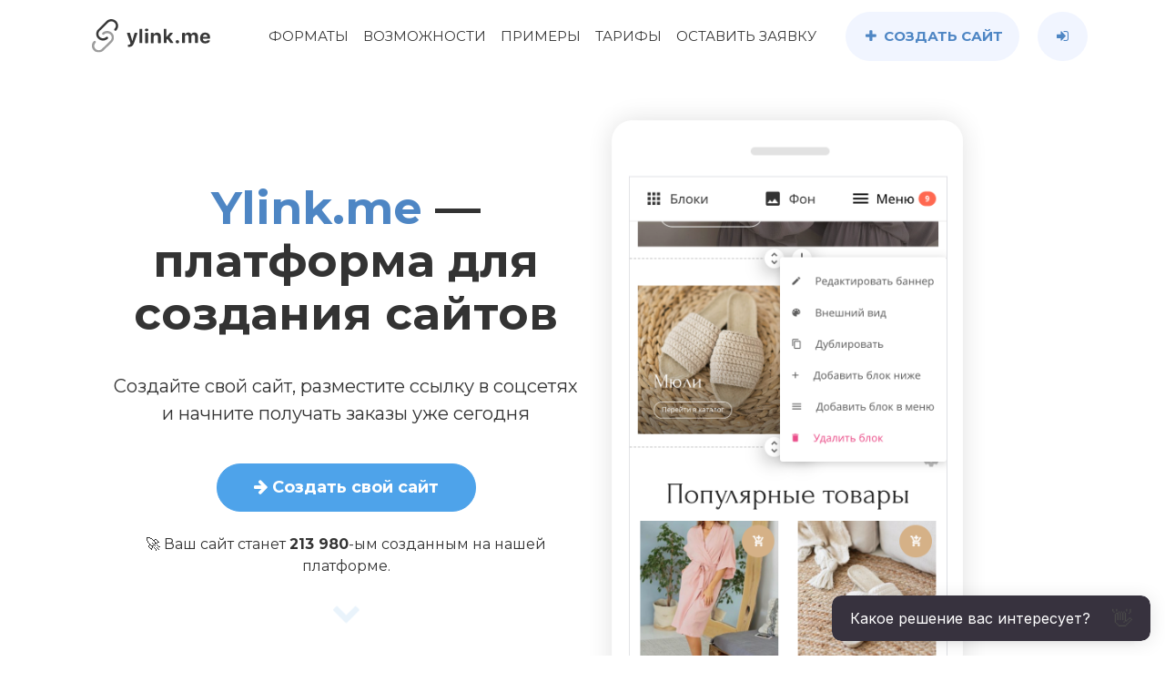

--- FILE ---
content_type: text/html; charset=UTF-8
request_url: https://ylink.me/?utm_source=footer&utm_medium=link&utm_campaign=studio_av_
body_size: 10928
content:
<!DOCTYPE html>
<html xmlns="http://www.w3.org/1999/xhtml">
<head>
    <title>Ylink.me - Конструктор и платформа для создания сайтов</title>
    <meta charset="UTF-8">
    <meta http-equiv="X-UA-Compatible" content="IE=edge">
    <meta name="viewport" content="width=device-width, user-scalable=no, initial-scale=1.0, maximum-scale=1.0, minimum-scale=1.0">
    <link href="https://fonts.googleapis.com/css?family=Montserrat:400,700|Open+Sans:400,700&display=swap" rel="stylesheet">
    
<link rel="icon" type="image/png" href="/assets/f1377787/images/favicon.png" id="favicon">
<link rel="icon" type="image/png" href="/assets/f1377787/images/favicon/32.png" sizes="32x32">
<link rel="icon" type="image/png" href="/assets/f1377787/images/favicon/192.png" sizes="192x192">
<link rel="icon" type="image/png" href="/assets/f1377787/images/favicon/96.png" sizes="96x96">
<link rel="icon" type="image/png" href="/assets/f1377787/images/favicon/16.png" sizes="16x16">
<link rel="icon" type="image/png" href="/assets/f1377787/images/favicon/150x80.png" sizes="150x80">

<meta name="keywords" content="инстаграм, вотсап, instagram, whatsapp, контакты, ссылка">
<meta name="description" content="Создайте свой мобильный сайт и начните продавать прямо сейчас!">
<meta name="format-detection" content="telephone=no">
<meta name="format-detection" content="address=no">
<meta name="SKYPE_TOOLBAR" content="SKYPE_TOOLBAR_PARSER_COMPATIBLE">
<meta property="og:title" content="Ylink.me - Конструктор и платформа для создания сайтов">
<meta property="og:description" content="Создайте полноценный сайт без знаний программирования и запустите продажи прямо сейчас!">
<meta property="og:image" content="https://ylink.me/img/favicon/192.png">
<meta property="og:type" content="website">
<meta property="og:site_name" content="Ylink">    <meta name="csrf-param" content="_csrf">
<meta name="csrf-token" content="ssT28cxuONoQdcwkyhc50TDuhkKl7f36CjBNdEGHZ63Ukb2HnCN1m2QRpXyiXFO3ftf8E-Hf0L1CfCoiNsU4wg==">

    <link href="/assets/53558bff/css/font-awesome.css?v=1562575300" rel="stylesheet">
<link href="/assets/49acbb15/css/bootstrap413.min.css?v=1581917108" rel="stylesheet">
<link href="/assets/49acbb15/css/bootstrap-grid413.min.css?v=1581917108" rel="stylesheet">
<link href="/assets/49acbb15/css/bootstrap-reboot413.min.css?v=1581917108" rel="stylesheet">
<link href="/assets/3b64be65/assets/owl.carousel.min.css?v=1561533178" rel="stylesheet">
<link href="/assets/3b64be65/assets/owl.theme.default.min.css?v=1561533178" rel="stylesheet">
<link href="/assets/f1377787/css/style.css?38" rel="stylesheet">
        <!-- Marquiz script start -->
    <script>
        (function(w, d, s, o){
            var j = d.createElement(s); j.async = true; j.src = '//script.marquiz.ru/v2.js';j.onload = function() {
                if (document.readyState !== 'loading') Marquiz.init(o);
                else document.addEventListener("DOMContentLoaded", function() {
                    Marquiz.init(o);
                });
            };
            d.head.insertBefore(j, d.head.firstElementChild);
        })(window, document, 'script', {
                host: '//quiz.marquiz.ru',
                region: 'eu',
                id: '6557457d48bbb8002587c80a',
                autoOpen: false,
                autoOpenFreq: 'once',
                openOnExit: false,
                disableOnMobile: false
            }
        );
    </script>
    <!-- Marquiz script end -->
</head>
<body class="body">
<div class="main">
    
    <nav class="navbar navbar-expand-lg navbar-light bg-light fixed-top menu">
    <div class="container">
        <nav class="navbar navbar-light bg-light">
            <a class="navbar-brand" href="/">
                <img src="/img/logo-black.svg" class="d-inline-block align-middle" alt="Ylink.me">
            </a>
        </nav>
        <button class="navbar-toggler" type="button" data-toggle="collapse" data-target="#menu" aria-controls="menu" aria-expanded="false" aria-label="Toggle navigation">
            <span class="navbar-toggler-icon"></span>
        </button>
        <div class="collapse navbar-collapse" id="menu">
            <ul class="navbar-nav mx-auto">
                <li class="nav-item">
                    <a class="nav-link" href="#opportunities">Форматы</a>
                </li>
                <li class="nav-item">
                    <a class="nav-link" href="#analytics">Возможности</a>
                </li>
                <li class="nav-item">
                    <a class="nav-link" href="#examples">Примеры</a>
                </li>
                <li class="nav-item">
                    <a class="nav-link" href="#prices">Тарифы</a>
                </li>
                <li class="nav-item">
                    <a class="nav-link" href="#request">Оставить заявку</a>
                </li>
            </ul>
            <div class="form-inline">
                <a href="/signup" class=" btn btn-menu">
                    <i class="fa fa-fw fa-plus"></i>
                    Создать сайт                </a>
                <a href="/login" class="btn btn-menu">
                    <i class="fa fa-fw fa-sign-in"></i><span class="d-lg-none">&nbsp;Вход</span>
                </a>
            </div>
        </div>
    </div>
</nav>
    <section class="about">
    <div class="container">
        <div class="row no-gutters">
            <div class="col-12 col-lg-6 text-center padding-lg">
                <h1><strong>Ylink.me</strong> — платформа для создания сайтов</h1>
                <h3>Создайте свой сайт, разместите ссылку в соцсетях и начните получать заказы уже сегодня</h3>
                                <a href="/signup" class="btn btn-primary btn-fw"><i class="fa fa-arrow-right"></i> <b>Создать свой сайт</b></a>
                <div class="pt-4">🚀 Ваш сайт станет <b>213 980</b>-ым созданным на нашей платформе.</div>
                <div class="pt-4 mt-2"><i class="fa fa-2x fa-chevron-down fade-in-down" style="color: #d5e8f8"></i></div>
            </div>
            <div class="col-12 col-lg-6 info-block">
                <img src="img/landingNew/top-phone.png" class="top-phone">
            </div>
        </div>
    </div>
</section>
<section class="opportunities">
    <div class="container">
        <div class="header text-center">
            <h1>Выберите формат сайта, который подойдет именно вам</h1>
            <p>Для каждого формата на платформе предусмотрен различный набор шаблонов дизайна</p>
        </div>
        <div class="row">
            <div class="col-12 col-lg-6 opportunity">
                <img src="/img/landingNew/formats-links.png" style="max-width:420px" class="img-mobile-100">
            </div>
            <div class="col-12 col-lg-6 opportunity text-left flex-center">
                <h2>Мультиссылка / Контакты</h2>
                <p class="text-left">Легкий и простой сайт с информацией о вас и вашей компании, контактными данными и кнопками для перехода в популярные мессенджеры. Самый популярный формат сайт на нашей платформе</p>
                <a href="/signup" class="btn btn-primary btn-fw"><i class="fa fa-arrow-right"></i> <b>Создать мультиссылку</b></a>
            </div>
        </div>
        <hr class="d-lg-none">
        <div class="row">
            <div class="col-12 col-lg-4 opportunity text-left">
                <h2>Лендинг / Одностраничник</h2>
                <p class="text-left">Страница с информацией о вашей компании, услугах, ценах. Возможность разместить видео, фотографии, отзывы клиентов, карту маршрута до вашего адреса нахождения, форму обратной связи с клиентами.<br><br>
                  Для бьюти сферы настраивается онлайн-запись от <svg xmlns="http://www.w3.org/2000/svg" width="22" height="22" viewBox="0 0 123 123" fill="#111111"">
                      <path class="yclients-color" d="M100.13 0.836426H22.6199C19.6999 0.836426 16.8099 1.38509 14.1099 2.46317C11.4099 3.54124 8.95987 5.11023 6.89987 7.10275C4.83987 9.08563 3.19986 11.4439 2.07986 14.0428C0.959864 16.6418 0.389893 19.4236 0.389893 22.2343V96.8428C0.389893 99.6535 0.959864 102.435 2.07986 105.025C3.19986 107.624 4.82987 109.972 6.89987 111.965C8.95987 113.948 11.4099 115.526 14.1099 116.595C16.8099 117.673 19.6899 118.221 22.6099 118.221H100.12C103.04 118.221 105.93 117.673 108.62 116.595C111.32 115.517 113.76 113.948 115.83 111.965C117.89 109.982 119.53 107.624 120.65 105.025C121.77 102.426 122.34 99.6535 122.34 96.8428V22.2343C122.34 19.4236 121.77 16.6418 120.65 14.0525C119.54 11.4535 117.9 9.10486 115.84 7.11235C113.78 5.12946 111.33 3.55088 108.64 2.4728C105.93 1.39473 103.04 0.836426 100.13 0.836426ZM118.26 96.8428C118.25 101.473 116.34 105.901 112.94 109.173C109.54 112.446 104.93 114.285 100.13 114.294H22.6199C17.8099 114.294 13.1999 112.456 9.79987 109.183C6.39987 105.91 4.47989 101.473 4.47989 96.8428V22.2343C4.47989 17.6044 6.38989 13.1669 9.78989 9.89418C13.1899 6.62146 17.7999 4.78295 22.6099 4.77332H100.12C104.93 4.78295 109.54 6.62146 112.94 9.89418C116.34 13.1669 118.25 17.6044 118.26 22.2343V96.8428Z"></path>
                      <path class="yclients-color" d="M97.7799 31.4268H71.5599C70.9399 31.4653 70.3399 31.6289 69.7899 31.9177C69.2399 32.2065 68.7699 32.6011 68.3999 33.0824L39.1399 76.7445C38.8399 77.245 38.6899 77.8225 38.6899 78.4C38.6899 78.9776 38.8499 79.5551 39.1399 80.0557L51.9699 99.5958C52.0699 99.7979 52.2199 99.9712 52.4199 100.087C52.6099 100.212 52.8399 100.27 53.0699 100.27C53.2999 100.27 53.5299 100.202 53.7199 100.087C53.9199 99.9712 54.0699 99.7979 54.1699 99.5958L98.7099 33.0824C99.3299 32.1776 98.8999 31.4268 97.7799 31.4268Z"></path>
                      <path class="yclients-color" d="M43.1699 56.6461L58.9499 33.0824C59.5599 32.1969 59.1399 31.4268 58.0299 31.4268H26.4999C25.3799 31.4268 24.9499 32.1776 25.5799 33.092L40.9899 56.6364C41.0899 56.8289 41.2399 57.0022 41.4299 57.1177C41.6199 57.2332 41.8499 57.3006 42.0699 57.3006C42.2999 57.3006 42.5199 57.2429 42.7099 57.1273C42.9199 57.0022 43.0699 56.8386 43.1699 56.6461Z"></path>
                  </svg> <a href="https://yclients.ru" target="_blank">YClients</a>, для отелей форма бронирования от <a href="https://bnovo.ru" target="_blank">Bnovo</a></p>
                  <a href="/signup" class="btn btn-primary btn-fw"><i class="fa fa-arrow-right"></i> <b>Создать лендинг</b></a>
            </div>
            <div class="col-12 col-lg-8 opportunity">
              <div id="slider" class="carousel slide" data-ride="carousel">
                  <ol class="carousel-indicators">
                      <li data-target="#slider" data-slide-to="0" class="active"></li>
                      <li data-target="#slider" data-slide-to="1"></li>
                      <li data-target="#slider" data-slide-to="2"></li>
                  </ol>
                  <div class="carousel-inner">
                      <div class="carousel-item active">
                          <a href="https://ylink.me/aktashvillage" target="_blank"><img src="/img/landingNew/formats-landing-1.png" class="d-block img-fluid img-100" alt=""></a>
                      </div>
                      <div class="carousel-item">
                          <a href="https://ylink.me/evawinecafe" target="_blank"><img src="/img/landingNew/formats-landing-2.png" class="d-block img-fluid img-100" alt=""></a>
                      </div>
                      <div class="carousel-item">
                          <a href="https://ylink.me/momsbeauty" target="_blank"><img src="/img/landingNew/formats-landing-3.png" class="d-block img-fluid img-100" alt=""></a>
                      </div>
                  </div>
              </div>
            </div>
        </div>
        <hr class="d-lg-none">
        <div class="row mt-4">
            <div class="col-12 col-lg-6 opportunity">
                <img src="/img/landingNew/qr-menu.png" style="max-width:420px" class="img-mobile-100">
            </div>
            <div class="col-12 col-lg-6 opportunity text-left order-first order-lg-last flex-center">
                <h2>QR-меню / Доставка еды</h2>
                <p class="text-left">Полноценное электронное QR-меню с фотографиями блюд, описанием, ценами и модификаторами. Возможность оформления, заказа и оплаты онлайн. Подойдет для кофейни, ресторана, доставки готовой еды, суши.</p>
                <a href="/qr-menu?utm_campaign=landing">Подробнее про QR-меню</a>
            </div>
        </div>
        <hr class="d-lg-none">
        <div class="row">
            <div class="col-12 col-lg-4 opportunity text-left">
                <h2>Интернет-магазин</h2>
                <p class="text-left">Полноценный интернет-магазин с каталогом товаров, корзиной заказов и онлайн оплатой. Управление заказами и товарами осуществляется во внутренней CRM платформы.<br><br>Возможность создания акций и промокодов под различные рекламные кампании. Встроенная аналитика трафика, просмотра и заказа товаров.</p>
                <a href="/shops?utm_campaign=landing" class="">Узнать подробнее</a>
            </div>
            <div class="col-12 col-lg-8 opportunity">
              <div id="slider-shops" class="carousel slide" data-ride="carousel">
                  <ol class="carousel-indicators">
                      <li data-target="#slider-shops" data-slide-to="0" class="active"></li>
                      <li data-target="#slider-shops" data-slide-to="1"></li>
                      <li data-target="#slider-shops" data-slide-to="2"></li>
                  </ol>
                  <div class="carousel-inner">
                      <div class="carousel-item active">
                          <img src="/img/landingNew/formats-shop-1.png" class="d-block img-fluid img-100" alt="">
                      </div>
                      <div class="carousel-item">
                          <img src="/img/landingNew/formats-shop-3.png" class="d-block img-fluid img-100" alt="">
                      </div>
                      <div class="carousel-item">
                          <img src="/img/landingNew/formats-shop-2.png" class="d-block img-fluid img-100" alt="">
                      </div>
                  </div>
              </div>
            </div>
        </div>
    </div>
</section>
<section class="banner">
    <div class="container">
        <div class="row no-gutters">
            <div class="col-12 col-lg-12">
              <div class="banner-1day">
                  <h1>Наши менеджеры сделают вам сайт за 1 день</h1>
                  <h3>Закажите услугу «сайт под ключ»</h3>
                  <a href="https://wa.me/79635389281" class="btn btn-success btn-fw"><i class="fa fa-brand fa-whatsapp"></i> <b>Чат с менеджером</b></a>
              </div>
            </div>
        </div>
    </div>
</section>
<section class="analytics">
    <div class="container">
        <div class="header text-center">
            <h1>Возможности платформы</h1>
        </div>
        <div id="desktop-analytics" class="row items justify-content-between align-items-center mb-4" data-mc="true" data-mc-max-width="991">
            <div class="col-5">
                <div class="analytic-item item active">
                    <div class="title">Собственная CRM</div>
                    <p>Полное управлние заказами, статусами и покупателями</p>
                    <img src="/img/landingNew/features-crm.png" alt="" class="img-100">
                </div>
                <div class="analytic-item item">
                    <div class="title">Аналитика посещений</div>
                    <p>Широкие встроенные возможности, а также подключение сторонних сервисов</p>
                    <img src="/img/landingNew/features-stats.png" alt="" class="img-100">
                </div>
                <div class="analytic-item item">
                    <div class="title">Все для продаж</div>
                    <p>Управление товарами, брендами, категориями. Создание промокодов, акций. Работа с остатками</p>
                    <img src="/img/landingNew/features-items.png" alt="" class="img-100">
                </div>
            </div>
            <div class="col-7">
                <img src="/img/landingNew/features-crm.png" alt="" class="img-100" id="analytics-image">
            </div>
        </div>
    </div>
    <div class="container">
        <div class="analytics-additional">
          <div class="row mt-4 pt-4 mb-4">
            <div class="col-12 col-lg-6 text-left mb-4">
              <h2>Прием платежей</h2>
              <p>Начать принимать платежи онлайн – легко. Наша платформа интегрирована с популярными сервисами, а менеджеры помогут все настроить</p>
              <div class="row">
                <div class="col-5"><img src="/img/landingNew/ukassa.png" alt="юkassa" style="height: 50px"></div>
                <div class="col-5 pt-2"><img src="/img/landingNew/robokassa.svg" alt="робокасса" style="height: 35px"></div>
              </div>
            </div>
            <div class="col-12 col-lg-6 text-left mb-4">
              <h2>Сторонняя аналитика</h2>
              <p>Возможность подключить популярные сервисы аналитики Яндекс Метрика, ВК Пиксель, FB Пиксель, Google Analytics и собирать аудиторию для будущего ретаргетинга</p>
              <div class="row">
                <div class="col-5"><img src="/img/landingv4/analytics/yandex-c.png" alt="яндекс метрика" style="height: 44px"></div>
                <div class="col-5"><img src="/img/landingv4/analytics/fb-c.png" alt="facebook pixel" style="height: 44px"></div>
              </div>
            </div>
          </div>
          <div class="row">
            <div class="col-12 col-lg-6 text-left mb-4">
              <h2>Увеличение продаж</h2>
              <p>Инструменты, которые увеличивают конверсию в продажи на вашем сайте, а также выстраивают коммуникацию с потенциальными покупателями</p>
              <div class="row">
                <div class="col-5"><img src="/img/landingNew/jivosite.png" alt="jivosite" style="height: 60px"></div>
                <div class="col-5 pt-2"><img src="/img/landingNew/marquiz.svg" alt="марквиз" style="height: 44px"></div>
              </div>
            </div>
            <div class="col-12 col-lg-6 text-left mb-4">
              <h2>Продвижение</h2>
              <p>Встроенные инструменты продвижения вашего сайта, помогут в считанные минуты настроить рекламу через простые и понятные шаги и начать получать трафик</p>
              <div class="row">
                <div class="col-6"><img src="/img/yandex-direct-icon.ico" alt="яндекс директ" style="height: 44px" class="mr-1 d-none d-lg-inline-block"><img src="/img/yandex-direct-logo.svg" alt="яндекс директ" style="height: 44px"></div>
                <div class="col-6"><img src="/img/yandex-business.svg" alt="яндекс бизнес" style="height: 44px"></div>
              </div>
            </div>
          </div>
        </div>
    </div>
</section>
<section class="examples">
    <div class="container">
        <div class="header text-center">
            <h2><strong>213 979</strong>
                сайтов                уже создано на ylink</h2>
            <p>Вы можете оценить некоторые из них</p>
        </div>
        <div class="items-container">
            <div class="row justify-content-between align-items-end no-gutters items">
                <div class="col item">
                    <img src="/img/landingv4/examples/pixel.jpg" srcset="/img/landingv4/examples/shop4@2x.png 2x" class="d-block img-fluid active" alt="">
                    <img src="/img/landingv4/examples/vada.jpg" srcset="/img/landingv4/examples/vada@2x.jpg 2x" class="d-block img-fluid" alt="">
                    <img src="/img/landingv4/examples/borodach.jpg" srcset="/img/landingv4/examples/borodach@2x.jpg 2x" class="d-block img-fluid" alt="">
                </div>
                <div class="col-auto item active">
                    <img src="/img/landingv4/examples/indi.jpg" srcset="/img/landingv4/examples/shop7@2x.jpg 2x" class="d-block img-fluid active" alt="">
                    <img src="/img/landingv4/examples/buffetini.jpg?2" srcset="/img/landingv4/examples/buffetini.jpg?2 2x" class="d-block img-fluid" alt="">
                    <img src="/img/landingv4/examples/ptichka.jpg" srcset="/img/landingv4/examples/ptichka.jpg 2x" class="d-block img-fluid" alt="">
                </div>
                <div class="col item">
                    <img src="/img/landingv4/examples/play-room.jpg" srcset="/img/landingv4/examples/shop8@2x.jpg 2x" class="d-block img-fluid active" alt="">
                    <img src="/img/landingv4/examples/shvets.jpg" srcset="/img/landingv4/examples/shvets.jpg 2x" class="d-block img-fluid" alt="">
                    <img src="/img/landingv4/examples/borodach_dubai.jpg" srcset="/img/landingv4/examples/borodach_dubai.jpg 2x" class="d-block img-fluid" alt="">
                </div>
            </div>
            <div class="buttons text-center">
                <a href="#" class="btn btn-outline-dark show-more">Показать еще</a>
            </div>
        </div>
    </div>
</section>
<style>
.tariff {
  padding: 10px;
  text-align: center;
}
.tariff .inner {
  box-shadow: 0 3px 25px -8px rgb(0 0 0 / 7%);
  border-radius: 15px;
  background: #fff;
  padding: 10px;
  text-align: center;
}
  .tariff .inner.best {
    background: #ecf6ff;
  }
.tariff ul {
  list-style: none;
  text-align: center;
  margin: 0;
  padding: 0;
}
.tariff ul li {
  margin: 0;
  font-size: 14px;
  margin-bottom: 12px;
}
.tariff ul li:before {
 content: "✓";
 margin-right: 5px;
}
.tariff .hidden { display: none; }
</style>
<section class="prices">
  <div class="container">
      <div class="header text-center mt-4">
          <h2>Цены и тарифы</h2>
          <a href="javascript:void(0)" onclick="$('.prices').removeClass('badge-info').removeClass('badge-primary');$(this).addClass('badge-info');$('.period').hide();$('.3m').show()" class="badge badge-info prices">3 месяца</a>
          <a href="javascript:void(0)" onclick="$('.prices').removeClass('badge-info').removeClass('badge-primary');$(this).addClass('badge-info');$('.period').hide();$('.1y').show()" class="badge badge-primary prices">1 год</a>
          <a href="javascript:void(0)" onclick="$('.prices').removeClass('badge-info').removeClass('badge-primary');$(this).addClass('badge-info');$('.period').hide();$('.2y').show()" class="badge badge-primary prices">2 года</a>
      </div>
      <div class="row items">
          <div class="col-12 col-lg-4 tariff">
            <div class="inner">
              <h2 class="text-center"><strong>FREE</strong></h2>
              <div class="title">0 рублей<br>Бесплатно навсегда</div>
              <hr>
              <ul>
                <li>15 готовых шаблонов сайта</li>
                <li>Подробная аналитика</li>
                <li>Блок профиля с аватаром и кратким описанием</li>
                <li>Блок контактов с 3 мессенджерами</li>
                <li>Блок карты</li>
                <li>Отображение блоков по расписанию</li>
              </ul>
              <hr>
              <a href="/signup" class="btn btn-primary btn-fw">Бесплатно</a><br><br>
            </div>
          </div>
          <div class="col-12 col-lg-4 tariff">
            <div class="inner best">
              <h2 class="text-center"><strong>PRO</strong></h2>
              <div class="title">от 415 рублей в месяц*</div>
              <small class="period 3m">3 мес за 2370 рублей</small>
              <small class="period 1y hidden">1 год за 7940 рублей <span class="badge badge-danger">-16%</span></small>
              <small class="period 2y hidden">2 года за 9972 рублей <span class="badge badge-danger">-48%</span></small>
              <hr>
              Все что в тарифах <strong>FREE</strong> и <strong>LITE</strong> а также:<br><br>
              <ul>
                <li>Создание внутренних страниц</li>
                <li>Формы для приема заявок</li>
                <li>Возможность создания своего интернет-магазина, с каталогом товаров</li>
                <li>CRM-система, управление статусами заказов</li>
                <li>Отключение логотипа Ylink на странице</li>
                <li>Прием платежей онлайн (Юmoney, Юkassa, Unitpay)</li> 
              </ul>
              <hr>
              <a href="/signup" class="btn btn-primary btn-fw">Попробовать 7 дней</a><br><br>
              <small>* при оплате от 2х лет</small>
            </div>
          </div>
          <div class="col-12 col-lg-4 tariff">
            <div class="inner">
              <h2 class="text-center"><strong>LITE</strong></h2>
              <div class="title">от 153 рублей в месяц*</div>
              <small class="period 3m">3 мес за 870 рублей</small>
              <small class="period 1y hidden">1 год за 2916 рублей <span class="badge badge-danger">-16%</span></small>
              <small class="period 2y hidden">2 года за 3672 рублей <span class="badge badge-danger">-48%</span></small>
              <hr>
              Все что в тарифе <strong>FREE</strong> а также:<br><br>
              <ul>
                <li>Неограниченное количества кнопок с переходом по нужным ссылкам</li>
                <li>Все мессенджеры для связи</li>
                <li>Кнопки социальных сетей</li>
                <li>Использование текстовых блоков, заголовков, картинок и видео</li>
                <li>Facebook Pixel, Google Analytics, Яндекс Метрика</li>
                <li>Бесплатный домен и SSL-сертификат для вашего домена (при оплате от года)</li>
              </ul>
              <hr>
              <a href="/signup" class="btn btn-primary btn-fw">Попробовать 7 дней</a><br><br>
              <small>* при оплате от 2х лет</small>
            </div>
          </div
      </div>
  </div>
</section>

<section class="">
    <div class="container">
        <div class="col-lg col-lg-12 p-3">
            <div class="" style="background: #eee;padding: 30px;border-radius: 40px;overflow: hidden;">
                <div class="header text-center p-0">
                    <h1>Сайт под ключ за 1 день</h1>
                    <p>
                        Свяжитесь с нашими менеджерами для дальнейшей консультации<br>
                        Фиксированная стоимость создания сайта с наполнением контентом будет составлять
                    </p><h1 class="mb-3"><span style="">11 990 руб.</span><span class="text-muted"> / год</h1>
                    <h2>старая цена <span class="c1" style="color:#ff47a6"><nobr><s>29 990 руб.</s></nobr></span></h2>
                    <p></p>
                </div>
                <div class="button text-center mb-4">
                    <a href="https://wa.me/79635389281" class="btn btn-primary btn-fw" style="background-color: #38ab61;"><i class="fa fa-brands fa-whatsapp"></i> Чат с менеджером</a>
                </div>
                <div class="header text-center">
                    <h4 class="mb-4">Что входит в стоимость</h4>
                    <p class="mb-2">✓ Разработка сайта под ключ</p>
                    <p class="mb-2">✓ Наполнение информацией (тексты / изображения)</p>
                    <p class="mb-2">✓ Хостинг на 1 год</p>
                    <p class="mb-2">✓ Доменное имя .RU / .РФ на 1 год</p>
                    <p class="mb-2">✓ Поддержка через личного менеджера</p>
                </div>
                <div class="header text-center">
                    <div style="background: #d4e4f1;display: inline-block;padding: 12px;border-radius: 30px;"><span style="font-size:20px">😎</span> Сначала мы делаем вам сайт и только потом оплата!</div>
                </div>
            </div>
        </div>

        <div class="col-lg col-lg-12 p-3">
            <div class="mt-4 pt-4" style="">
                <div class="header text-center p-0">
                    <h1>Наши клиенты</h1>
                    <div class="row">
                        <div class="col-6 col-lg-3 p-3">
                            <a href="https://ylink.me/kaido" target="_blank"><img src="https://ylink.me/img/custom/189473/avatar/PAer3GOYT2n9hKujLjiuvu_fB4Ia0hYO.jpg" style="border-radius: 50%;max-width: 140px;"></a>
                            <p class="mt-3">СУШИ-БАР НА ПАТРИАРШИХ ПРУДАХ</p>
                        </div>
                        <div class="col-6 col-lg-3 p-3">
                            <a href="https://ylink.me/ebisan_susi" target="_blank"><img src="https://ylink.me/img/custom/191959/avatar/B5-NPbFwEevZbnjxn4zSx0iEQBVKJRe8.jpg" style="border-radius: 50%;max-width: 140px;"></a>
                            <p class="mt-3">Susi Bar<br>«Ёбисан»</p>
                        </div>
                        <div class="col-6 col-lg-3 p-3">
                            <a href="https://ylink.me/lamoremio" target="_blank"><img src="https://ylink.me/img/custom/192186/logo/hopR83pxY9KMKuQAU8GLoK6CZq4Xop8u.png" style="border-radius: 50%;max-width: 140px;"></a>
                            <p class="mt-3">L'amore Mio<BR>ПИЦЦА & ПАСТА</p>
                        </div>
                        <div class="col-6 col-lg-3 p-3">
                            <a href="https://ylink.me/evawinecafe" target="_blank"><img src="https://ylink.me/img/custom/187540/avatar/W5g2G_yd2eQe_YfChFSlfV4qT6rOB9Ls.jpg" style="border-radius: 50%;max-width: 140px;"></a>
                            <p class="mt-3">EVA Winecafe<br>АСТАНА</p>
                        </div>
                    </div>
                    <div class="row">
                        <div class="col-6 col-lg-3 p-3">
                            <a href="https://ylink.me/4hands_official" target="_blank"><img src="https://ylink.me/img/custom/110166/avatar/q20OjODvEslOmXgoeJKh-JY7pzs1Xwi0.jpg" style="border-radius: 50%;max-width: 140px;"></a>
                            <p class="mt-3">4hands<br>Федеральная сеть</p>
                        </div>
                        <div class="col-6 col-lg-3 p-3">
                            <a href="https://ylink.me/touchyouqr" target="_blank"><img src="https://ylink.me/img/custom/199106/avatar/vcYIBG_BNa-ieQ-5SEB6j2RnFWlMyMjD.jpg" style="border-radius: 50%;max-width: 140px;"></a>
                            <p class="mt-3">TOUCH YOU</p>
                        </div>
                        <div class="col-6 col-lg-3 p-3">
                            <a href="https://ylink.me/shvets_studio" target="_blank"><img src="https://ylink.me/img/custom/189512/avatar/WIqI9FnsWdiSEFyiKDwdHuSr45y49xTt.jpg" style="border-radius: 50%;max-width: 140px;"></a>
                            <p class="mt-3">SHVETS STUDIO</p>
                        </div>
                        <div class="col-6 col-lg-3 p-3">
                            <a href="https://ylink.me/queen_studio_nails" target="_blank"><img src="https://ylink.me/img/custom/33602/avatar/bIkpWQdUeisL2ns6RktSHjiOedLBmqZX.jpg" style="border-radius: 50%;max-width: 140px;"></a>
                            <p class="mt-3">Queen Nails</p>
                        </div>
                    </div>
                </div>
            </div>
        </div>
    </div>
</section>

<section class="request">
    <div class="container">
        <div class="row items">
            <div class="col-12 col-lg-5 image">
                <img src="/img/landingv4/request/hand-phone.png" srcset="/img/landingv4/request/hand-phone-beauty@2x.png 2x" alt="">
            </div>
            <div class="col-12 col-lg-7 text">
                <div class="header">
                    <h1>Закажите обратный звонок</h1>
                    <p>Наш менеджер проконсультирует вас в Whatsapp или по телефону</p>
                </div>
                <div class="button">
                                        <form method="post" action="/site/site-request">
                        <input type="hidden" id="siterequestform-sid" name="siteRequestForm[sid]" value="69768284da9311.13667496">                        <input type="hidden" name="_csrf" value="ssT28cxuONoQdcwkyhc50TDuhkKl7f36CjBNdEGHZ63Ukb2HnCN1m2QRpXyiXFO3ftf8E-Hf0L1CfCoiNsU4wg==">                        <div class="input-group">
                            <div class="input-group-prepend">
                                <span class="input-group-text"><i class="fa fa-phone"></i></span>
                            </div>
                            <div class="input-group-prepend">
                                <span class="input-group-text">+</span>
                            </div>
                            <input type="text" id="siterequestform-phone" class="form-control" name="siteRequestForm[phone]" placeholder="74996537201">                             <div class="mobile-wrapper"></div>
                            <div class="input-group-append">
                                <button type="button" class="btn btn-primary bubbles-animation ajax-form">Оставить заявку</button>
                            </div>
                        </div>
                        <div class="input-helper"></div>
                    </form>
                    <p class="muted text-center">Нажимая кнопку «Оставить заявку», вы даете согласие на обработку персональных данных</p>
                                            <p class="mt-4">Нужна более подробная информация?</p>
                        <p class=""><a href="https://ylink.me/beautysite?utm_source=main&utm_campaign=site_request" class="btn btn-outline-light" style="border-color: #ffffff;padding: 9px 25px;">Узнать подробнее</a></p>
                                        <img src="track.gif?sid=69768284da9311.13667496" alt="">
                                    </div>
            </div>
        </div>
    </div>
</section>

    <footer>
    <div class="container">
        <div class="row justify-content-center">
            <div class="col-11 col-sm-7 col-lg-4">
                <div class="title">
                    <img src="/img/logo-sm.svg" class="d-inline-block align-middle" alt="Ylink.me">
                    ylink.me
                </div>
                ООО "Соушал Веб Сервисес".<br>ИНН 2221192008<br>
                <? //Yii::t('landingv4', 'FOOTER_SWS_COMPANY_ADDRESS') ?>
            </div>
            <div class="col-11 col-sm-7 col-lg-4">
                <div class="title">Информация</div>
                <a href="https://ylink.me/partners">💵 Партнерская программа</a><br>
                <a href="https://ylink.me/law/licensing-agreement.pdf?v=1769374340" class="policy" target="_blank">Пользовательское соглашение</a><br>
                <a href="https://ylink.me/law/privacy.pdf?v=1769374340" class="policy" target="_blank">Политика конфиденциальности</a><br>
                <a href="https://ylink.me/law/ylinkrules.pdf?v=1769374340" class="policy" target="_blank">Правила использования ylink</a>            </div>
            <div class="col-11 col-sm-7 col-lg-4">
                <div class="title">Поддержка</div>
                <a href="mailto:support@ylink.me">support@ylink.me</a><br>
                <a href="tg://resolve?domain=ylinkme">Мы в Telegram <i class="fa fa-telegram"></i></a><br>
                <a href="https://ylink.me/help">База знаний</a><br>
                <a href="https://ylink.me/faq">FAQ</a>
            </div>
        </div>
        <hr>
        <div class="copyright text-center">
            © "Ylink" 2018 - 2026, Все права защищены.
        </div>
    </div>
</footer>

    
        <!-- Yandex.Metrika counter -->
    <script type="text/javascript" >
        (function(m,e,t,r,i,k,a){m[i]=m[i]||function(){(m[i].a=m[i].a||[]).push(arguments)};
            m[i].l=1*new Date();k=e.createElement(t),a=e.getElementsByTagName(t)[0],k.async=1,k.src=r,a.parentNode.insertBefore(k,a)})
        (window, document, "script", "https://mc.yandex.ru/metrika/tag.js", "ym");

        ym(54159253, "init", {
            clickmap:true,
            trackLinks:true,
            accurateTrackBounce:true,
            webvisor:true
        });
    </script>
    <noscript><div><img src="https://mc.yandex.ru/watch/54159253" style="position:absolute; left:-9999px;" alt="" /></div></noscript>
    <!-- /Yandex.Metrika counter -->
    <!-- Global site tag (gtag.js) - Google Analytics -->
    <script async src="https://www.googletagmanager.com/gtag/js?id=UA-135041044-3"></script>
    <script>
      window.dataLayer = window.dataLayer || [];
      function gtag(){dataLayer.push(arguments);}
      gtag('js', new Date());

      gtag('config', 'UA-135041044-3');
    </script>
    <!-- Top.Mail.Ru counter -->
    <script type="text/javascript">
        var _tmr = window._tmr || (window._tmr = []);
        _tmr.push({id: "3490873", type: "pageView", start: (new Date()).getTime()});
        (function (d, w, id) {
            if (d.getElementById(id)) return;
            var ts = d.createElement("script"); ts.type = "text/javascript"; ts.async = true; ts.id = id;
            ts.src = "https://top-fwz1.mail.ru/js/code.js";
            var f = function () {var s = d.getElementsByTagName("script")[0]; s.parentNode.insertBefore(ts, s);};
            if (w.opera == "[object Opera]") { d.addEventListener("DOMContentLoaded", f, false); } else { f(); }
        })(document, window, "tmr-code");
    </script>
    <noscript><div><img src="https://top-fwz1.mail.ru/counter?id=3490873;js=na" style="position:absolute;left:-9999px;" alt="Top.Mail.Ru" /></div></noscript>
    <!--    Top.Mail.Ru counter -->

    <script src="/assets/bf64221a/jquery.min.js?v=1561533165"></script>
<script src="/assets/afb25cb4/jquery.form.min.js?v=1503568749"></script>
<script src="/assets/49acbb15/js/bootstrap413.min.js?v=1581917108"></script>
<script src="/assets/3b64be65/owl.carousel.min.js?v=1561533178"></script>
<script src="/assets/f1377787/js/jquery.easing.1.3.js?v=1709045638"></script>
<script src="/assets/f1377787/js/jquery.menuScroll.js?v=1709045638"></script>
<script src="/assets/f1377787/js/jquery.mobile.custom.min.js?v=1709045638"></script>
<script src="/assets/f1377787/js/jquery.mobileCarousel.js?v=1709045638"></script>
<script src="/assets/f1377787/js/func.js?v=1709045638"></script></div>
        <script>(function(t, p) {window.Marquiz ? Marquiz.add([t, p]) : document.addEventListener('marquizLoaded', function() {Marquiz.add([t, p])})})('Widget', {id: '6557457d48bbb8002587c80a', position: 'right', delay: 2, autoOpen: 4})</script>
</body>
</html>


--- FILE ---
content_type: text/html; charset=UTF-8
request_url: https://ylink.me/track.gif?sid=69768284da9311.13667496
body_size: -38
content:
GIF89a  �  �     !�   ,        ;

--- FILE ---
content_type: text/css
request_url: https://ylink.me/assets/f1377787/css/style.css?38
body_size: 3463
content:
body {
  font-family: 'Montserrat', sans-serif;
  color: #333;
  font-size: 14px;
  background: #fff;
}
h1 {
  font-family: 'Montserrat', sans-serif;
   font-size: 34px;
   font-weight: 700;
   margin-bottom: 22px;
   line-height: 58px;
 }
h1 strong {
  color: #4e86c4;
}
h2 {
  font-family: 'Montserrat', sans-serif;
  font-size: 22px;
  font-weight: 700;
  margin-bottom: 20px;
}
h2 strong {
  color: #4e86c4;
}
h3 {
  font-family: 'Montserrat', sans-serif;
  font-size: 20px;
  font-weight: 400;
  margin-bottom: 20px;
  line-height: 30px;
}
hr {
  margin-top: 30px;
  margin-bottom: 50px;
  border-top: #ccc dashed 1px;
}
section {
  padding-top: 60px;
  padding-bottom: 60px
}
.flex-center {
  display: flex;
  justify-content: center;
  flex-direction: column;
}

@media only screen and (max-width: 1199px) {
  .menu {
    -webkit-box-shadow: 0 8px 15px -8px rgba(0,0,0,0.2);
    -moz-box-shadow: 0 8px 15px -8px rgba(0,0,0,0.2);
    box-shadow: 0 8px 15px -8px rgba(0,0,0,0.2);
  }
}
@media only screen and (max-width: 991px) {
  section {
    padding-top: 30px;
    padding-bottom: 30px
  }
  .btn-fw {
    width: 100%;
    max-width: 280px;
    margin: auto;
    display: block;
  }
}
.btn {
  padding: 12px 40px;
  font-size: 18px;
  border-radius: 26px;
}
.btn-primary {
  background-color: #4ea3ea;
  border-color: #4ea3ea;
}
.badge-primary {
  background-color: #88ABFD;
}
.btn-outline-light:hover,
.btn-outline-light:active,
.btn-outline-light:focus {
  background-color: rgba(251, 251, 251, 0.1) !important;
  color: #fff !important;
}
.title {
  font-family: 'Montserrat', sans-serif;
  font-weight: 600;
}
.muted {
  font-size: 60%;
  color: #e2e2e2;
}
.carousel-indicators li {
  width: 10px;
  height: 10px;
  border-radius: 5px;
  background-color: #B7B9C2;
  margin-left: 6px;
  margin-right: 6px;
}
.carousel-indicators li.active {
  background-color: #707070;
}

.img-100 {
  width: 100%;
}

/* Animations */
.fade-in-down {
  animation: fade-in-down 2s ease infinite;
}
@keyframes fade-in-down {
  0% {
    opacity: 0;
    transform: translateY(-20px);
  }
  100% {
    opacity: 1;
    transform: translateY(0);
  }
}

/* Mobile Devices */
@media (min-width: 340px) {
  h1 {
    font-size: 38px;
    margin-bottom: 25px;
    line-height: 50px;
  }
  h2 {
    font-size: 24px;
  }
  body {
    font-size: 15px;
  }
  .img-mobile-100 {
    width: 100%;
  }
  .btn {
    padding: 12px 0;
  }
}
@media (min-width: 992px) {
  body {
    font-size: 15px;
  }
  h1 {
    font-size: 32px;
    margin-bottom: 30px;
    line-height: 58px;
  }
  h2 {
    font-size: 27px;
  }
  section .container {
    padding: 0 50px;
  }
  .btn {
    padding: 12px 40px;
  }
}
@media (min-width: 1200px) {
  body {
    font-size: 16px;
  }
  h1 {
    font-size: 50px;
    font-weight: 700;
    margin-bottom: 35px;
  }
  h2 {
    font-size: 32px;
  }
  .btn {
    padding: 12px 40px;
  }
}
.noselect {
  -webkit-touch-callout: none;
  -webkit-user-select: none;
  -khtml-user-select: none;
  -moz-user-select: none;
  -ms-user-select: none;
  user-select: none;
}
.badge {
  padding: 5px 15px;
  font-size: 100%;
}
.badge-primary {
  color: #4e86c4;
  background-color: #cde4ff;
}
.badge-info {
  color: #fff;
  background-color: #4e86c4;
}

/* Menu */
.bg-light {
  background: #fff !important;
}
.navbar-light .navbar-brand:hover,
.navbar-light .navbar-brand:focus,
.navbar-light .navbar-brand {
  font-weight: 700;
  color: #383838;
  font-size: 22px;
}
.navbar-light .navbar-nav .nav-link,
.navbar-light .navbar-nav .nav-link:focus {
  font-size: 15px;
  font-weight: 400;
  color: #383838;
  text-transform: uppercase;
}
.navbar-light .navbar-nav .nav-link:hover {
  color: #4e86c4;
}
.navbar-light .navbar-nav .nav-link.active {
  color: #383838;
  font-weight: 700;
}
.menu {
  font-size: 14px;
}
.navbar-brand {
  width: 130px;
}
@media (max-width: 991px) {
  .menu .form-inline {
    margin-top: 20px;
  }
}
.menu .form-inline a {
  margin-right: 20px;
}
.menu .form-inline a:last-child {
  margin-right: 0;
}
.btn.btn-menu {
  background-color: #F1F5FF;
  border: 1px solid transparent;
  font-size: 15px;
  font-weight: 700;
  color: #4e86c4;
  text-transform: uppercase;
  padding: 15px 17px;
  border-radius: 27px;
}
.btn.btn-menu:hover {
  box-shadow: none;
  background-color: rgba(17, 86, 251, 0.1);
}
button.navbar-toggler:focus {
  outline: none;
}
@media (max-width: 991px) {
  .menu {
    padding-top: 0;
    padding-bottom: 0;
  }
  .navbar-nav {
    align-items: center;
  }
  .menu .form-inline {
    flex-direction: column;
  }
  .menu .form-inline a {
    margin-right: 0;
    margin-bottom: 5px;
  }
}
.top-padding {
  padding-top: 130px !important;
}
@media (max-width: 991px) {
  .top-padding {
    padding-top: 100px !important;
  }
}

/* Content */
/* About */
.about {
  padding-top: 100px;
}
.about .badge {
  margin-left: 7px;
}
.about .padding-lg {
  padding-top: 100px;
}
.about .top-phone {
  max-width: 450px;
}
@media (min-width: 1200px) {
  .about .top-phone {
    max-width: 450px;
  }
}
@media (max-width: 991px) {
  .about .padding-lg {
    padding-top: 60px;
  }
  .about .top-phone {
    width: 100%;
  }
}

/* Carousel Slider */

.carousel {
  padding: 0px 70px;
}
.carousel-indicators {
  bottom: -50px;
}

@media (max-width: 991px) {
  .carousel {
    padding: 0px 0px;
  }
}
@media (max-width: 768px) {
}

.about p {
  margin-bottom: 0;
}
.about .promo {
  margin-top: 20px
}
.about a {
  margin-top: 20px;
}
.info {
  padding-bottom: 22px;
}

/* 1 day banner */
.banner {
  padding-top: 0px;
}
@media (max-width: 991px) {
  .banner {
    padding-top: 60px;
  }
}
.banner-1day {
  background: url('/img/landingNew/banner-templates.png') no-repeat;
  background-size: cover;
  width: 100%;
  border-radius: 30px;
  padding: 40px;
  text-align: center;
  color: #fff;
}
  .banner-1day h1 {
    color: #cad3e4;
  }

/* Request */
.request {
  background: linear-gradient(120deg, #4e86c4, #73b0e6);
  color: #fff;
  padding-top: 100px;
  padding-bottom: 0;
  position: relative;
  overflow: hidden;
}
.request:before {
  content: ' ';
  display: block;
  width: 90vh;
  height: 90vh;
  border-radius: 100%;
  background: rgba(255, 255, 255, 0.1);
  position: absolute;
  top: -65vh;
  left: -50vh;
  transition: all .2s ease-in-out;
}
.request:after {
  content: ' ';
  display: block;
  width: 90vh;
  height: 90vh;
  border-radius: 100%;
  background: rgba(255, 255, 255, 0.05);
  position: absolute;
  right: -50vh;
  bottom: -58vh;
  transition: all .2s ease-in-out;
}
.request .container::before {
  content: ' ';
  display: block;
  width: 33vh;
  height: 33vh;
  border-radius: 100%;
  background: rgba(255, 255, 255, 0.05);
  position: absolute;
  right: 28vh;
  bottom: -26vh;
  transition: all .2s ease-in-out;
}
.request.animate:before {
  transform: scale(1.1);
}
.request.animate:after {
  transform: scale(1.05);
}
.request.animate .container::before {
  transform: scale(1.15);
}
.request .image {
  text-align: center;
}
.request .image img {
  width: 100%;
  max-width: 374px;
  margin-bottom: -1px;
}
.request .header {
  padding-bottom: 40px;
}
.request h2 {
  padding-bottom: 20px;
}
.request .text {
  padding-top: 60px;
  padding-bottom: 60px;
}
.request .button {
  max-width: 80%;
}
.request .btn {
  padding: 12px 29px;
  border-radius: 26px !important;
  border-color: #336faf;
  background: #336faf;
}
.request .btn:disabled {
  background-color: #5e80d4;
  border-color: #5e80d4;
  opacity: 1;
}
.request .input-group > .input-group-prepend > .input-group-text {
  background-color: #fff;
  padding-top: 12px;
  padding-bottom: 12px;
  border-left: 0;
  padding-right: 0;
}
.request .input-group > .input-group-prepend:first-child > .input-group-text {
  border: 1px solid #ced4da;
  border-top-left-radius: 26px;
  border-bottom-left-radius: 26px;
}
.request .input-group > .form-control:not(:first-child) {
  border-left: 0;
  border-right: 0;
  height: auto;
  padding-top: 12px;
  padding-bottom: 12px;
  padding-left: 0;
}
.request .input-group > .form-control:focus {
  box-shadow: none;
  z-index: 1;
  border-color: #ced4da;
}
.request .input-group > .form-control::placeholder {
  color: #cecece;
}
.request .input-group-append {
  margin-left: -27px;
}
.request .input-helper {
  color: #900000!important;
  font-size: 80%;
  margin-top: 5px;
  padding: 0 35px;
}
.card-no-bg {
  background-color: unset;
  border: 0;
}
.card-body {
  padding: 15px 0;
}
.card-title {
  font-size: 120%;
  font-weight: 700;
}
.card-text {
  font-size: 100%;
}
@media (max-width: 1199px) {
  .request .button {
    max-width: 90%;
  }
}
@media (max-width: 991px) {
  .request {
    padding-top: 40px;
  }
  .request .header {
    padding-bottom: 25px;
  }
  .request .row {
    flex-direction: column-reverse;
  }
  .request .image {
    margin-left: -5%;
  }
  .request .text {
    padding-top: 0;
    padding-bottom: 40px;
    text-align: center;
  }
  .request .button {
    margin: auto;
  }
  .card-body {
    padding: 27px 0;
  }
}
@media (max-width: 767px) {
  .request .image img {
    width: 60%;
  }
  .request .mobile-wrapper {
    width: 100%;
  }
  .request .input-group-append {
    margin-left: 0;
    width: 100%;
    margin-top: 25px;
  }
  .request .input-group > .form-control:not(:first-child) {
    border-top-right-radius: 26px;
    border-bottom-right-radius: 26px;
  }
  .request .btn {
    width: 100%;
  }
  .card-body {
    padding: 64px 0 65px;
  }
}
@media (max-width: 500px) {
  .card-body {
    padding: 71px 0;
  }
}

/* Opportunities */
.opportunities {
  background-color: #fff;
}
.opportunities .header {
  padding-bottom: 20px;
}
@media (min-width: 992px) {
  .opportunities .header {
    padding-bottom: 80px;
  }
}
.opportunity .icon {
  text-align: center;
  margin-bottom: 10px;
}
.opportunity .title {
  text-align: center;
  font-weight: 700;
  margin-bottom: 10px;
}
.opportunity p {
  text-align: center;
}
.opportunity .note {
  color: #707485;
  font-size: 85%;
}
.opportunity {
  margin-bottom: 60px;
}
@media (max-width: 767px) {
 .opportunities .items {
   justify-content: center;
 }
  .opportunity {
    margin-bottom: 25px;
  }
}

/* Widgets */
.widgets {
  background-color: #2C313C;
  color: #fff;
}
@media (min-width: 768px) {
  .widgets .header {
    padding-bottom: 40px;
  }
}
@media (min-width: 992px) {
  .widgets .header {
    padding-bottom: 60px;
  }
}
.widgets .items {
  align-items: stretch;
}
.widgets .widget {
  display: flex;
  flex-direction: column;
}
.widget {
  text-align: center;
  padding-bottom: 20px;
}
.widgets .item .image {
  flex-grow: 1;
  display: flex;
  align-items: center;
  justify-content: center;
  padding-bottom: 10px;
}
.widgets .item .image img {
  max-width: 100%;
}
.widgets .item .title {
  padding-bottom: 10px;
}
.widgets .item .text {
  padding-bottom: 10px;
  min-height: 82px;
}
@media (max-width: 991px) {
  .widgets .item .title {
    text-align: center;
  }
  .widgets .item .text {
    text-align: center;
  }
}
.widgets .widget .info {
  align-self: end;
}
.widget .info {
  width: 100%;
}
.widgets .carousel-item {
  height: 100%;
}
.widgets .inner-container {
  display: flex;
  flex-direction: column;
  height: 100%;
}
.widgets .carousel {
  padding-bottom: 20px;
}
.widgets .carousel-indicators {
  bottom: 0;
}

/* Trial registration */
.trial {
  background: linear-gradient(120deg, #47B3FC, #995FFF);
  color: #fff;
  padding-top: 60px;
  padding-bottom: 60px;
  position: relative;
  overflow: hidden;
}
.trial .badge {
  margin-left: 7px;
}
.trial .badge-primary {
  color: #fff;
  border: 1px solid #fff;
  background-color: #898bfe;
}
.trial .btn {
  padding: 12px 29px;
}
.trial:before {
  content: ' ';
  display: block;
  width: 90vh;
  height: 90vh;
  border-radius: 100%;
  background: rgba(255, 255, 255, 0.1);
  position: absolute;
  bottom: -65vh;
  left: -50vh;
  transition: all .2s ease-in-out;
}
.trial:after {
  content: ' ';
  display: block;
  width: 90vh;
  height: 90vh;
  border-radius: 100%;
  background: rgba(255, 255, 255, 0.05);
  position: absolute;
  right: -50vh;
  top: -58vh;
  transition: all .2s ease-in-out;
}
.trial .container::before {
  content: ' ';
  display: block;
  width: 33vh;
  height: 33vh;
  border-radius: 100%;
  background: rgba(255, 255, 255, 0.05);
  position: absolute;
  right: 28vh;
  top: -26vh;
  transition: all .2s ease-in-out;
}
.trial.animate:before {
  transform: scale(1.1);
}
.trial.animate:after {
  transform: scale(1.05);
}
.trial.animate .container::before {
  transform: scale(1.15);
}
.trial .container {
  max-width: 740px;
}
.trial .header {
  padding-bottom: 40px;
}
.trial h2 {
  padding-bottom: 20px;
}

/* Analytics */
.analytics .item {
  padding: 20px 25px;
  border-radius: 15px;
  margin-bottom: 0;
}

@media (min-width: 992px) {
  .analytics .header {
    padding-bottom: 40px;
  }
  .analytics .item {
    cursor: pointer;
  }
  .analytics .item p {
    margin-bottom: 0;
  }
  .analytics .item.active {
    -webkit-box-shadow: 0 3px 25px -8px rgba(0,0,0,0.3);
    -moz-box-shadow: 0 3px 25px -8px rgba(0,0,0,0.3);
    box-shadow: 0 3px 25px -8px rgba(0,0,0,0.3);
  }
  .analytics .item.active .title {
    color: #1156FB;
  }
  .analytics .item img {
    display: none;
  }
}
@media (max-width: 991px) {
  .analytics .inner-container {
    display: flex;
    flex-direction: column;
    align-items: center;
    text-align: center;
  }
  .analytics .inner-container img {
    width: max-content;
    max-width: 100%;
  }
}
.analytics .item .title {
  padding-bottom: 15px;
}
#analytics-image {
  max-width: 100%;
}
.analytics .carousel {
  padding-bottom: 20px;
}
.analytics .carousel-indicators {
  bottom: -20px;
}
.analytics-additional {
  padding-top: 20px;
  text-align: center;
}
.analytics-additional img {
  max-width: 100%;
  padding-bottom: 15px;
}

/* Examples */
.examples {
  background-color: #EFF4FF;
}
.examples .header {
  padding-bottom: 40px;
}
.examples .items-container {
  position: relative;
}
.examples .item {
  max-width: 356px;
}
.examples .item img {
  padding: 14px 16px 16px 18px;
}
@media (max-width: 1199px) {
  .examples .item img {
    padding: 12px 15px 12px 14px;
  }
}
@media (max-width: 991px) {
  .examples .item img {
    padding: 9px 12px 9px 12px;
  }
}
@media (min-width: 768px) {
  .examples .item.active {
    max-width: 34.2%;
  }
  .examples .item.active {
    margin-left: 15px;
    margin-right: 15px;
  }
}
@media (min-width: 1200px) {
  .examples .item.active {
    min-width: 356px;
  }
}
.examples .item:before {
  content: ' ';
  position: absolute;
  background: url(../../../img/landingv4/iphone3.png) no-repeat;
  width: 356px;
  height: 100%;
  max-width: 100%;
  z-index: 99;
  background-size: contain;
  pointer-events: none;
  left: 0;
  bottom: 0;
}
@media
only screen and (-webkit-device-pixel-ratio: 2),
only screen and (-webkit-device-pixel-ratio: 3) {
  .examples .item:before {
    background-image: url(../../../img/landingv4/iphone3@2x.png);
  }
}
.examples .item img {
  border-radius: 25px;
  opacity: 0;
  position: absolute;
  left: 0;
  bottom: 0;
  transition: opacity 0.3s ease-in-out;
}
.examples .item img.active {
  opacity: 1;
  position: relative;
}
.examples .buttons {
  margin-top: 40px;
}

.owl-carousel .owl-item {
  transition: all 0.2s ease-in-out;
  transform: scale(0.9);
  opacity: 0.5;
  text-align: center;
}
.owl-carousel .owl-item img {
  border-radius: 25px;
  max-width: 318px;
}
.owl-item.center {
  transform: scale(1);
  opacity: 1;
}
.example-container {
  width: 318px;
}
@media (max-width: 400px) {
  .example-container {
    max-width: 250px;
  }
}

/* Recommendation */
.recommendations .carousel {
  padding-bottom: 20px;
}
.recommendations .carousel-indicators {
  bottom: -20px;
}
.recommendations .header {
  padding-bottom: 40px;
}
.recommendation .fa {
  font-size: 42px;
  color: #acadb1;
}
.recommendation .name {
  font-weight: 700;
  margin-top: 25px;
}
.recommendations .comment {
  font-size: 15px;
}
@media (min-width: 340px) {
  .recommendations .comment {
    font-size: 16px;
  }
}
@media (min-width: 992px) {
  .recommendations .comment {
    font-size: 17px;
  }
}
@media (min-width: 1200px) {
  .recommendations .comment {
    font-size: 18px;
  }
}
.recommendations .avatar {
  padding-bottom: 40px;
}
@media (min-width: 768px) {
  .recommendations .avatar img {
    max-width: 326px;
  }
}
@media (max-width: 991px) {
  .mobile-text-center {
    text-align: center;
  }
}

/* Footer */
footer {
  font-size: 15px;
  padding-top: 80px;
  padding-bottom: 60px;
}
@media (max-width: 991px) {
  footer {
    font-size: 13px;
    padding-top: 40px;
    padding-bottom: 30px;
  }
}
footer .title {
  line-height: 50px;
}
.img-switch img:last-child {
  opacity: 0;
  position: absolute;
  top: 0;
}
.img-switch:hover img:last-child {
  opacity: 1;
  position: relative;
}
.img-switch:hover img:first-child {
  opacity: 0;
  position: absolute;
  top: 0;
}


--- FILE ---
content_type: image/svg+xml
request_url: https://ylink.me/img/yandex-business.svg
body_size: 1266
content:
<svg width="163" height="32" viewBox="0 0 163 32" fill="none" xmlns="http://www.w3.org/2000/svg">
<g clip-path="url(#clip0)">
<path fill-rule="evenodd" clip-rule="evenodd" d="M46.0454 13.0726L54.2222 13.067C59.3775 13.067 62.0435 15.3774 62.0454 19.4659C62.0454 22.3106 60.6418 25.8666 54.2317 25.8666H40.0002V6.13379H60.6211V10.5778H46.0435L46.0454 13.0726ZM53.5111 21.4207C55.1122 21.4207 56.0002 20.7095 56.0002 19.4659C56.0002 18.2222 55.1103 17.511 53.5111 17.511H46.0435V21.4207H53.5111ZM136.413 21.243H142.399C142.399 22.4885 141.312 26.2213 133.34 26.2194H132.616C125.188 26.2194 123.376 22.2194 123.376 18.6729V18.3003C123.376 14.6653 124.975 10.7538 132.62 10.7538H133.154C141.154 10.7538 142.398 14.8422 142.398 19.1V19.6418L129.229 19.6399C129.412 21.4179 130.667 22.4866 133.267 22.4866C135.825 22.4866 136.192 21.7089 136.377 21.3176L136.384 21.3024L136.394 21.2798C136.401 21.267 136.407 21.2547 136.413 21.243ZM136.356 16.797C136.356 15.5534 135.645 14.3097 132.8 14.3097C130.311 14.3097 129.421 15.3765 129.244 16.7989L136.356 16.797ZM156.777 20.0001H162.666C162.666 22.1337 161.244 26.2221 153.6 26.2202H153.244C145.6 26.2202 144 21.5993 144 18.7546V18.2221C144 15.3792 145.511 10.7546 153.244 10.7564H153.6C161.152 10.7546 162.666 14.668 162.666 16.8016H156.8C156.648 15.9117 155.91 14.668 153.6 14.668H153.244C150.934 14.668 149.867 16.446 149.867 18.4008V18.5777C149.867 20.5344 151.11 22.1337 153.244 22.1337H153.6C156.089 22.1337 156.623 20.7113 156.777 20.0001ZM115.91 25.8669H121.599V11.1125H115.91V16.4445H109.155V11.1125H103.466V25.8669H109.155V20.533H115.91V25.8669ZM101.687 21.4218V21.5987C101.687 24.4435 98.665 26.2215 92.9773 26.2215H92.2661C86.221 26.2215 83.5549 23.9091 83.5549 20.9232V20.7125L89.4213 20.7106C89.5982 22.3099 91.0206 22.6655 92.7986 22.6655C94.7929 22.6655 95.8202 22.3099 95.8202 21.2431C95.8202 20.1594 95.1015 19.8226 93.585 19.8226L90.4881 19.8207V16.6203H93.5098C94.7553 16.6203 95.2877 16.2647 95.2877 15.3767C95.2877 14.4867 94.3997 13.9543 92.6217 13.9543C90.8437 13.9543 89.9576 14.4867 89.7769 15.5535H83.7318V15.3729C83.7318 12.3532 87.2878 10.7539 92.443 10.7539H92.7986C97.9538 10.7539 101.154 12.1763 101.154 14.6655V15.0211C101.154 17.1547 99.1259 17.9581 97.8823 18.2233C99.3969 18.515 101.687 19.1114 101.687 21.4218ZM76.2655 25.8669H81.9551V11.1125H76.0886L69.511 19.6449V11.1125H63.8215V25.8669H69.6879L76.2655 17.3345V25.8669Z" fill="#323555"/>
<path fill-rule="evenodd" clip-rule="evenodd" d="M32 16C32 24.8366 24.8366 32 16 32C7.16344 32 0 24.8366 0 16C0 7.16344 7.16344 0 16 0C24.8366 0 32 7.16344 32 16ZM21.1613 25.1209V6.85938H16.5649C12.119 6.85938 9.46609 9.06822 9.46609 12.7672C9.46609 15.6759 10.9543 17.3373 13.1895 18.9384L13.2271 18.9647L13.2008 19.0024L9.08228 25.1378H12.4388L17.0428 18.2573L15.4661 17.1943C13.4811 15.8471 12.5366 14.8142 12.5366 12.579C12.5366 10.4944 14.0493 9.24884 16.5818 9.24884H18.0098H18.0569V9.29587V25.1209H21.1613Z" fill="#323555"/>
</g>
<defs>
<clipPath id="clip0">
<rect width="162.666" height="32" fill="white"/>
</clipPath>
</defs>
</svg>


--- FILE ---
content_type: image/svg+xml
request_url: https://ylink.me/img/landingNew/marquiz.svg
body_size: 1485
content:
<svg width="632" height="87" viewBox="0 0 632 87" fill="none" xmlns="http://www.w3.org/2000/svg">
<path d="M70.9165 1.52855L48.5418 46.366L26.0406 1.52855H0V65.3455H17.8239L17.6975 27.896V20.1259L20.9842 27.3865L40.3251 65.3455H56.6321L76.0993 27.3865L79.2596 20.2533V65.3455H96.9571V1.52855H70.9165Z" fill="url(#paint0_linear)"/>
<path d="M188.531 49.1684C184.612 49.1684 182.716 47.3851 182.716 44.0732V28.2782C182.716 10.5725 169.696 0 147.447 0C125.705 0 111.8 9.8082 111.8 24.8389V25.2211H130.256V24.8389C130.256 19.6164 136.45 16.4319 147.321 16.4319C157.687 16.4319 163.249 19.489 164.26 25.858L133.037 29.2972C118.879 30.8258 111.294 37.1947 111.294 47.5124C111.294 59.7408 121.786 66.8741 139.61 66.8741C151.366 66.8741 160.468 63.817 166.915 57.7028C169.822 62.6706 175.637 65.3455 183.348 65.3455H194.093V49.1684H188.531ZM140.874 52.0981C133.416 52.0981 129.623 50.4422 129.623 47.0029C129.623 43.9458 132.278 42.2899 137.84 41.653L164.386 38.5959V42.9268C160.594 48.5315 151.619 52.0981 140.874 52.0981Z" fill="url(#paint1_linear)"/>
<path d="M243.118 0C234.775 0 227.443 2.54758 221.754 7.00585L221.249 1.52855H204.183V87H222.513V60.6325C228.075 64.7086 235.027 66.8741 243.118 66.8741C265.492 66.8741 279.903 53.8814 279.903 34.0102V32.7365C279.903 12.8653 265.619 0 243.118 0ZM260.942 34.0102C260.942 44.2006 253.61 50.06 241.348 50.06C233.384 50.06 226.305 47.2577 222.513 42.9268V23.8199C226.179 19.489 233.258 16.8141 241.348 16.8141C253.736 16.8141 260.942 22.6735 260.942 32.7365V34.0102Z" fill="url(#paint2_linear)"/>
<path d="M342.725 32.7365L367.754 4.20351V1.52855H346.896L326.165 25.2211H312.26V1.52855H293.93V65.3455H312.26V41.1435H326.923L348.666 65.3455H369.144V62.6706L342.725 32.7365Z" fill="url(#paint3_linear)"/>
<path d="M446.195 32.8638C451.125 30.1889 453.779 25.9854 453.779 20.508V19.2343C453.779 7.89751 444.172 1.52855 427.107 1.52855H380.714V65.3455H429.003C445.942 65.3455 455.423 58.9766 455.423 47.3851V46.1113C455.423 39.9971 452.263 35.5388 446.195 32.8638ZM425.843 15.0307C431.784 15.0307 434.818 16.6867 434.818 20.1259V21.3997C434.818 24.8389 431.784 26.7496 425.843 26.7496H399.044V15.0307H425.843ZM436.588 46.366C436.588 49.9326 433.554 51.8433 427.612 51.8433H399.044V39.7423H427.612C433.427 39.7423 436.588 41.653 436.588 45.0922V46.366Z" fill="url(#paint4_linear)"/>
<path d="M470.461 65.3455H487.021L524.565 23.9473V65.3455H542.136V1.52855H525.576L488.032 42.9268V1.52855H470.461V65.3455Z" fill="url(#paint5_linear)"/>
<path d="M622.393 32.9912C627.449 29.9341 630.23 25.7306 630.23 20.508V19.6164C630.23 7.13324 617.463 0 594.962 0C569.553 0 556.786 9.42606 556.786 28.0234V28.7877H574.483V28.0234C574.483 18.7247 580.045 15.0307 594.077 15.0307C605.327 15.0307 611.395 16.9414 611.395 20.6354V21.3997C611.395 24.8389 608.361 26.2401 601.661 26.2401H584.09V40.2518H602.925C609.878 40.2518 612.912 41.7804 612.912 45.0922V45.8565C612.912 49.8053 606.971 51.9707 595.72 51.9707C580.804 51.9707 574.483 48.022 574.483 38.978V38.2138H556.786V38.978C556.786 58.0849 569.174 66.8741 595.594 66.8741C619.359 66.8741 632 60.123 632 47.3851V46.4934C632 40.634 628.587 35.9209 622.393 32.9912Z" fill="url(#paint6_linear)"/>
<defs>
<linearGradient id="paint0_linear" x1="2.20979e-06" y1="40.9411" x2="632" y2="40.9411" gradientUnits="userSpaceOnUse">
<stop stop-color="#D13980"/>
<stop offset="1" stop-color="#EB4F98"/>
</linearGradient>
<linearGradient id="paint1_linear" x1="2.20979e-06" y1="40.9411" x2="632" y2="40.9411" gradientUnits="userSpaceOnUse">
<stop stop-color="#D13980"/>
<stop offset="1" stop-color="#EB4F98"/>
</linearGradient>
<linearGradient id="paint2_linear" x1="2.20979e-06" y1="40.9411" x2="632" y2="40.9411" gradientUnits="userSpaceOnUse">
<stop stop-color="#D13980"/>
<stop offset="1" stop-color="#EB4F98"/>
</linearGradient>
<linearGradient id="paint3_linear" x1="2.20979e-06" y1="40.9411" x2="632" y2="40.9411" gradientUnits="userSpaceOnUse">
<stop stop-color="#D13980"/>
<stop offset="1" stop-color="#EB4F98"/>
</linearGradient>
<linearGradient id="paint4_linear" x1="2.20979e-06" y1="40.9411" x2="632" y2="40.9411" gradientUnits="userSpaceOnUse">
<stop stop-color="#D13980"/>
<stop offset="1" stop-color="#EB4F98"/>
</linearGradient>
<linearGradient id="paint5_linear" x1="2.20979e-06" y1="40.9411" x2="632" y2="40.9411" gradientUnits="userSpaceOnUse">
<stop stop-color="#D13980"/>
<stop offset="1" stop-color="#EB4F98"/>
</linearGradient>
<linearGradient id="paint6_linear" x1="2.20979e-06" y1="40.9411" x2="632" y2="40.9411" gradientUnits="userSpaceOnUse">
<stop stop-color="#D13980"/>
<stop offset="1" stop-color="#EB4F98"/>
</linearGradient>
</defs>
</svg>


--- FILE ---
content_type: image/svg+xml
request_url: https://ylink.me/img/landingNew/robokassa.svg
body_size: 1880
content:
<svg id="Layer_1" xmlns="http://www.w3.org/2000/svg" viewBox="0 0 952.5 112" width="2500" height="294"><style>.st0{fill:#276eb8}.st1{fill:#d61e2f}</style><path class="st0" d="M95 1106c-37-17-70-52-84-89C4 998 0 820 0 494V0h230v310h306l80-155L695 0h133c72 0 132 3 132 6 0 4-41 86-92 182l-91 176 24 15c135 89 195 264 159 464-23 122-82 208-173 248-51 23-60 24-357 26-240 2-311 0-335-11zm580-226c16-6 32-24 41-47 19-45 21-160 4-194-43-83-96-99-322-99H230v350h209c115 0 221-4 236-10zM1300 1111c-99-30-170-101-200-198-24-78-50-262-50-351 0-86 24-261 45-332 37-123 100-186 216-216 50-13 103-15 273-12 195 3 215 6 264 27 141 63 202 223 202 531-1 324-64 484-213 539-53 19-76 21-285 20-125 0-238-4-252-8zm465-244c67-92 66-545-2-612-20-21-405-22-422-2-47 57-64 386-28 540 15 61 23 80 40 87 12 5 107 8 210 7 169-2 190-4 202-20zM2266 1098c-22-13-49-39-60-58-20-34-21-52-24-452-2-279 1-430 8-458 17-62 61-107 121-119 62-14 503-14 582-1 154 25 233 115 244 280 7 93-8 162-47 224l-29 45 37 72c36 69 37 76 37 173 0 83-5 110-23 151-29 63-64 100-127 133l-50 27-315 3c-312 2-315 2-354-20zm619-220c14-14 23-81 14-112-5-18-21-43-35-57-25-24-29-24-235-27l-209-3v212l229-3c126-2 232-6 236-10zm-44-446c40-16 62-59 61-116-1-36-6-54-18-63-13-10-76-13-241-13h-223v212l198-4c108-3 209-10 223-16zM3472 1099c-97-38-146-106-184-256-19-76-22-116-22-283 0-182 2-202 27-295 31-113 60-162 118-205 72-51 94-55 349-55s277 4 349 55c58 43 87 92 118 205 25 93 27 113 27 295 0 167-3 207-22 283-38 152-87 219-187 256-51 19-76 21-288 20-209 0-237-2-285-20zm482-219c27-10 39-41 58-154 24-139 3-401-37-462-15-24-16-24-215-24-234 0-220-7-246 126-37 184-7 491 49 514 30 12 359 12 391 0z" transform="matrix(.1 0 0 -.1 0 112)"/><g><path class="st1" d="M4441 1089l-31-31V68l29-29c26-25 37-29 88-29 49 0 63 4 81 23 35 37 42 80 42 254v163h147l74-64c148-127 199-195 199-263 0-38 5-50 34-79 30-30 40-34 85-34 42 0 56 5 83 29 32 28 33 32 32 105-1 63-6 86-32 139-35 70-137 195-201 246l-42 33 65 59c78 72 150 165 184 238 19 42 25 72 26 128 1 72 0 76-32 104-29 26-40 29-96 29-58 0-67-3-85-26-14-18-21-41-21-71 0-24-6-58-14-76-17-42-93-125-185-204l-74-63h-147v163c0 89-5 179-10 199-15 54-51 78-116 78-45 0-57-4-83-31zM5714 1106c-135-43-209-139-261-335-24-88-26-118-30-372-6-300-2-333 44-369 33-26 118-27 149-2 36 29 44 57 44 161v101h520V179c0-109 0-111 29-140 26-25 37-29 86-29 51 0 60 3 87 32l29 32-3 320c-4 296-6 327-26 394-48 158-118 257-212 301-52 24-66 26-235 28-128 2-192-1-221-11zm345-227c55-19 102-140 115-291l5-68h-522l7 80c12 141 67 273 118 283 49 9 247 6 277-4zM6725 1106c-98-31-153-79-187-166-17-44-22-76-22-155 0-160 48-251 161-306 45-22 63-24 260-29 204-5 213-6 235-28 29-29 32-114 5-155l-17-27h-269c-254 0-270-1-294-20-56-44-58-140-5-185l30-25h291c162 0 308 5 328 10 55 15 114 73 151 148 31 63 33 72 33 177 0 98-3 116-26 165-33 70-78 122-127 146-32 16-69 20-265 24-265 6-257 2-257 105 0 104-15 99 304 105l276 5 27 27c24 24 27 36 31 112l5 86-314-1c-224 0-325-4-354-13zM7715 1106c-22-7-53-20-70-28-129-68-183-296-109-458 31-68 65-104 129-138 48-26 56-27 250-30 110-1 212-8 227-13 35-14 52-65 43-125-11-76-3-74-306-74h-271l-29-29c-25-26-29-37-29-86s4-60 29-86l29-29h302c336 0 344 1 414 68 61 59 89 129 94 244 6 133-19 211-93 284-33 33-66 56-91 63-22 6-122 11-225 11s-200 3-217 6c-36 7-52 38-52 99s16 92 52 99c17 3 138 6 270 6 311 0 318 4 318 155v75l-312-1c-223 0-325-4-353-13zM8811 1100c-29-10-69-31-88-46-80-61-152-221-172-384-15-114-14-558 0-599 14-39 54-61 113-61 36 0 52 6 78 29l33 29 3 111 4 111h506l4-111 3-111 33-29c26-24 41-29 82-29s56 5 82 29l33 29-1 314c-1 287-2 319-22 391-45 165-112 265-209 313-57 28-62 29-243 31-163 3-191 1-239-17zm400-250c40-47 70-147 76-247l6-83h-513v61c0 127 56 275 112 299 13 5 83 8 157 7l133-2 29-35z" transform="matrix(.1 0 0 -.1 0 112)"/></g></svg>

--- FILE ---
content_type: application/javascript
request_url: https://ylink.me/assets/f1377787/js/jquery.mobileCarousel.js?v=1709045638
body_size: 1184
content:
"use strict";

(function () {
  $.fn.mobileCarousel = function (options) {
    let settings = $.extend({
      itemContainerClass: 'inner-container',
      itemClass: 'item',
      activeClass: 'active',
      maxWidth: 992,
      containerSelector: null
    }, options);

    let $self = $(this);

    let resizeTimer;
    $(window).resize(function () {
      clearTimeout(resizeTimer);
      resizeTimer = setTimeout(function () {
        $(window).trigger('mc.resizeEnd');
      }, 50);
    });

    function randomId() {
      return `mc-${(~~(Math.random()*1e8)).toString(16)}`;
    }

    function calcHeight() {
      let maxHeight = 0;
      let id = $self.data('mc-id');
      let $container = $(`#${id}`);
      setTimeout(function () {
        let $items = $(`.${settings.itemClass}`, $container);
        $items.each(function () {
          let height = $(this).outerHeight();
          if (height > maxHeight) {
            maxHeight = height;
          }
        });
        $('.carousel-inner', $container).css('height', `${maxHeight}px`);
      }, 200);
    }

    function init() {
      console.log('init');
      let initialized = $self.data('mc-init');
      if (initialized) {
        calcHeight();
        return true;
      }
      console.log('full init');
      let $container = settings.containerSelector && $(settings.containerSelector).length > 0
          ? $(settings.containerSelector) : $self.parent();
      $self.addClass('mc-mobile');
      let $desktopItems = $('.item', $self);
      let id = randomId();
      let $carouselContainer = $(`<div id="${id}" class="mc-mobile carousel slide"></div>`);
      let $carouselInner = $('<div class="carousel-inner"></div>');
      let $carouselIndicator = $('<ol class="carousel-indicators"></ol>');
      $desktopItems.each(function (index) {
        let html = $(this).html();
        let $htmlContent = $(`<div class="${settings.itemContainerClass}"></div>`).append($(html));
        let $newItem = $(`<div class="carousel-item ${settings.itemClass}"></div>`).append($htmlContent);
        let $newIndicator = $(`<li data-target="#${id}" data-slide-to="${index}"></li>`);
        if (index === 0) {
          $newIndicator.addClass(settings.activeClass);
          $newItem.addClass(settings.activeClass);
        }
        $carouselInner.append($newItem);
        $carouselIndicator.append($newIndicator);
      });

      $self.data('mc-init', true);
      $self.data('mc-id', id);
      $self.hide();
      $carouselContainer.append($carouselIndicator).append($carouselInner);
      $container.append($carouselContainer);
      $carouselContainer.carousel().swiperight(function () {
        $(this).carousel('prev');
      }).swipeleft(function () {
        $(this).carousel('next');
      });

      calcHeight();
    }

    function getScrollBarWidth () {
      let $outer = $('<div>').css({visibility: 'hidden', width: 100, overflow: 'scroll'}).appendTo('body');
      let widthWithScroll = $('<div>').css({width: '100%'}).appendTo($outer).outerWidth();
      $outer.remove();
      return 100 - widthWithScroll;
    }

    function destroy() {
      console.log('destroy');
      let id = $self.data('mc-id');
      let $mobile = $(`#${id}`);
      $mobile.remove();
      $self.show();
      $self.data('mc-init', false).data('mc-id', null);
    }

    function checkInit() {
      let width = $('body').prop('clientWidth') + getScrollBarWidth();
      let initialized = $self.data('mc-init');
      if (width < settings.maxWidth) {
        init();
      } else if (width >= settings.maxWidth && initialized) {
        destroy();
      }
    }

    checkInit();
    $(window).on('mc.resizeEnd', checkInit);

    return $(this);
  };
})(jQuery);

$(window).on('load', function () {
  $(`*[data-mc="true"]`).each(function () {
    let settings = {};
    if ($(this).data('mc-max-width')) {
      settings.maxWidth = $(this).data('mc-max-width');
    }
    if ($(this).data('mc-container-class')) {
      settings.itemContainerClass = $(this).data('mc-container-class');
    }
    if ($(this).data('mc-item-class')) {
      settings.itemClass = $(this).data('mc-item-class');
    }
    if ($(this).data('mc-active-class')) {
      settings.activeClass = $(this).data('mc-active-class');
    }
    $(this).mobileCarousel(settings);
  });
});

--- FILE ---
content_type: application/javascript
request_url: https://ylink.me/assets/f1377787/js/func.js?v=1709045638
body_size: 1680
content:
window.Funcs = {
  httpPost: function (url, data) {
    return new Promise(function (resolve, reject) {
      let options = {
        type: 'POST',
        url: url,
        data: data,
        success: data => resolve(data),
        error: error => reject(error)
      };
      if (data instanceof FormData) {
        options.processData = false;
        options.contentType = false;
      }
      $.ajax(options);
    });
  }
};

$(document).ready(function () {
  let $carousel = $('#slider');
  $('.carousel-item img', $carousel).attr('draggable', false);
  $carousel.swiperight(function () {
    $(this).carousel('prev');
  });
  $carousel.swipeleft(function () {
    $(this).carousel('next');
  });

  $('#recommendations').swiperight(function () {
    $(this).carousel('prev');
  }).swipeleft(function () {
    $(this).carousel('next');
  });

  $('.bubbles-animation').on('mouseenter', function () {
    $(this).closest('section').addClass('animate');
  }).on('mouseleave', function () {
    $(this).closest('section').removeClass('animate');
  });

  let $analyticItem = $('.analytic-item');
  let currentAnalytic = 0;
  let analyticInterval = setInterval(function () {
    currentAnalytic += 1;
    if (currentAnalytic >= 3) {
      currentAnalytic = 0;
    }
    $analyticItem.eq(currentAnalytic).click();
  }, 5000);
  function selectAnalytics() {
    if ($(this).hasClass('active')) {
      return false;
    }
    $analyticItem.removeClass('active');
    $(this).addClass('active');
    let src = $('img', $(this)).attr('src');
    let srcset = $('img', $(this)).attr('srcset');
    let $image = $('#analytics-image');
    $image.attr('src', src);
    $image.attr('srcset', srcset);
  }
  $analyticItem.each(function () {
    $(this).click(selectAnalytics);
    $(this).mousedown(function () {
      clearInterval(analyticInterval);
    })
  });

  $('.owl-carousel').owlCarousel({
    items: 1,
    center: true,
    startPosition: 1,
    stagePadding: 50,
    autoWidth: true,
    dots: false
  });
  $('.show-more').click(function (e) {
    e.preventDefault();
    $('.examples .item').each(function () {
      let height = $(this)[0].getBoundingClientRect().height;
      let width = $(this)[0].getBoundingClientRect().width;
      $(this).css({height: `${height}px`, width: `${width}px`});
      let cnt = $('img', $(this)).length;
      let $current = $('img.active', $(this));
      let idx = $current.index();
      let nextId = idx + 1;
      if (nextId >= cnt) {
        nextId = 0;
      }
      let $next = $('img', $(this)).eq(nextId);
      $current.removeClass('active');
      $next.addClass('active');
      $(this).css({height: "", width: ""});
    });
  });
});
$('.ajax-form').click(function () {
  let $form = $(this).closest('form');
  let $buttons = $('button', $form);
  $buttons.prop('disabled', true);
  let $inputHelper = $('.input-helper', $form);
  $form.ajaxSubmit({
    success: function(response) {
      if (response.error === undefined) {
        $form.parent().html(response.data);
      } else {
        $inputHelper.html(response.error);
      }
    },
    error: function() {
      $inputHelper.html('Что-то пошло не так. Повторите попытку позже');
    },
    complete: function() {
      $buttons.prop('disabled', false);
    },
    dataType: 'json'
  });
});
$(window).on('load', function () {
  function getScrollBarWidth () {
    let $outer = $('<div>').css({visibility: 'hidden', width: 100, overflow: 'scroll'}).appendTo('body');
    let widthWithScroll = $('<div>').css({width: '100%'}).appendTo($outer).outerWidth();
    $outer.remove();
    return 100 - widthWithScroll;
  }
  function initExamples() {
    let $itemContainers = $('.examples .item');
    let $itemsContainer1 = $itemContainers.eq(0);
    let $itemsContainer2 = $itemContainers.eq(1);
    let $itemsContainer3 = $itemContainers.eq(2);
    let $carouselContainer = $(`<div class="owl-carousel examples-mobile"></div>`);
    $('img', $itemsContainer1).each(function (index) {
      let $newItemContainer = $('<div class="example-container"></div>');
      $newItemContainer.append($(this).clone());
      $carouselContainer.append($newItemContainer);

      let $newItemContainer2 = $('<div class="example-container"></div>');
      $newItemContainer2.append($('img', $itemsContainer2).eq(index).clone());
      $carouselContainer.append($newItemContainer2);

      let $newItemContainer3 = $('<div class="example-container"></div>');
      $newItemContainer3.append($('img', $itemsContainer3).eq(index).clone());
      $carouselContainer.append($newItemContainer3);
    });
    $('.examples .items-container').hide();
    $('.examples').append($carouselContainer);
    $carouselContainer.owlCarousel({
      items: 1,
      center: true,
      startPosition: 1,
      stagePadding: 50,
      autoWidth: true,
      dots: false
    });
  }
  function destroyExamples() {
    $('.examples .examples-mobile').remove();
    $('.examples .items-container').show();
  }
  function checkExamples() {
    console.log('check');
    let width = $('body').prop('clientWidth') + getScrollBarWidth();
    let initialized = $('.examples-mobile').length;
    if (width < 768 && !initialized) {
      initExamples();
    } else if (width >= 768 && initialized) {
      destroyExamples();
    }
  }
  function hideMenu (container) {
    if ($('.collapse', $(container)).hasClass('show')) {
      $('.navbar-toggler').click();
    }
  }
  $(window).resize(function () {
    $('.menu').menuScroll({afterClick: hideMenu});
    checkExamples();
  });
  $('.menu').menuScroll({afterClick: hideMenu});
  checkExamples();
});

--- FILE ---
content_type: image/svg+xml
request_url: https://ylink.me/img/logo-sm.svg
body_size: 432
content:
<svg xmlns="http://www.w3.org/2000/svg" width="24.265" height="31.524" viewBox="0 0 24.265 31.524">
  <g id="Group_2580" data-name="Group 2580" transform="translate(-400 -28)">
    <path id="Path_39" data-name="Path 39" d="M55.712,108.845l-.068-.068a6.306,6.306,0,0,0-8.827,0l-.036.035a1.1,1.1,0,0,0,1.554,1.55l.026-.025a4.1,4.1,0,0,1,5.736,0l.052.051a4.072,4.072,0,0,1,0,5.722l-3.984,3.973h0L46.3,123.939a4.1,4.1,0,0,1-5.736,0l-.052-.051a4.072,4.072,0,0,1,0-5.724l.021-.021a1.1,1.1,0,0,0-1.55-1.555l-.035.035a6.266,6.266,0,0,0,0,8.805l.068.068a6.306,6.306,0,0,0,8.829,0l3.875-3.865h0l3.961-3.95.031-.031A6.266,6.266,0,0,0,55.712,108.845Z" transform="translate(362.861 -67.776)" fill="#333" opacity="0.5"/>
    <path id="Path_40" data-name="Path 40" d="M61.15,93.214l-.068-.068a6.307,6.307,0,0,0-8.829,0l-.9.9,0,0-6.9,6.886-.026.026a6.266,6.266,0,0,0,0,8.805l.068.068a6.306,6.306,0,0,0,8.827,0l.036-.035a1.1,1.1,0,0,0-1.555-1.551l-.025.025a4.1,4.1,0,0,1-5.738,0l-.05-.05a4.073,4.073,0,0,1,0-5.726l6.917-6.9,0,0,.862-.86.03-.03a4.1,4.1,0,0,1,5.736,0l.052.051a4.071,4.071,0,0,1,0,5.72l-.029.029a1.1,1.1,0,0,0,1.559,1.546l.031-.031A6.267,6.267,0,0,0,61.15,93.214Z" transform="translate(361.309 -63.344)" fill="#333"/>
  </g>
</svg>


--- FILE ---
content_type: image/svg+xml
request_url: https://ylink.me/img/logo-black.svg
body_size: 1315
content:
<?xml version="1.0" encoding="utf-8"?>
<!-- Generator: Adobe Illustrator 22.0.1, SVG Export Plug-In . SVG Version: 6.00 Build 0)  -->
<svg version="1.1" id="Слой_1" xmlns="http://www.w3.org/2000/svg" xmlns:xlink="http://www.w3.org/1999/xlink" x="0px" y="0px"
	 viewBox="0 0 112 32.3" style="enable-background:new 0 0 112 32.3;" xml:space="preserve">
<style type="text/css">
	.st0{opacity:0.5;fill:#383838;}
	.st1{fill:#383838;}
</style>
<g>
	<path class="st0" d="M19,13.4L19,13.4c-2.6-2.5-6.6-2.5-9.1-0.1l0,0c-0.4,0.4-0.4,1.1,0,1.6c0.4,0.4,1.1,0.4,1.6,0l0,0
		c1.6-1.6,4.2-1.6,5.9,0l0.1,0.1c1.6,1.6,1.6,4.2,0,5.9l-4.1,4.1c0,0,0,0,0,0l-4,4c-1.6,1.6-4.2,1.6-5.9,0l-0.1-0.1
		c-1.6-1.6-1.6-4.2,0-5.9l0,0c0.4-0.4,0.4-1.1,0-1.6c-0.4-0.4-1.1-0.4-1.6,0l0,0c-2.5,2.5-2.5,6.5,0,9l0.1,0.1
		c1.2,1.2,2.9,1.8,4.5,1.8c1.6,0,3.3-0.6,4.5-1.8l4-4c0,0,0,0,0,0l4-4l0,0C21.4,20,21.4,15.9,19,13.4z"/>
	<path class="st1" d="M22.9,1.9L22.9,1.9c-2.6-2.5-6.6-2.5-9.1-0.1l-0.9,0.9c0,0,0,0,0,0L5.9,9.9l0,0c-2.5,2.5-2.5,6.5,0,9
		c0,0,0,0,0.1,0.1c1.2,1.2,2.9,1.8,4.5,1.8c1.6,0,3.3-0.6,4.5-1.8l0,0c0.4-0.4,0.4-1.1,0-1.6c-0.4-0.4-1.1-0.4-1.6,0l0,0
		c-1.6,1.6-4.2,1.6-5.9,0l-0.1-0.1c-1.6-1.6-1.6-4.2,0-5.9l7.1-7.1c0,0,0,0,0,0l0.9-0.9l0,0c1.6-1.6,4.2-1.6,5.9,0l0.1,0.1
		c1.6,1.6,1.6,4.2,0,5.9l0,0c-0.4,0.4-0.4,1.2,0,1.6c0.2,0.2,0.5,0.3,0.8,0.3c0.3,0,0.6-0.1,0.8-0.3l0,0C25.4,8.5,25.4,4.4,22.9,1.9
		z"/>
	<g>
		<path class="st1" d="M34,26.5v-1.1c0-0.3,0.2-0.5,0.5-0.5c0,0,0.1,0,0.1,0c1,0,1.6-0.3,1.8-1.1l0.1-0.2c0-0.1,0-0.2,0-0.3
			l-3.3-9.3c-0.1-0.3,0.1-0.7,0.5-0.7h1.9c0.2,0,0.4,0.1,0.5,0.4l2,7.3h0.2l2-7.3c0.1-0.2,0.3-0.4,0.5-0.4h1.7
			c0.3,0,0.6,0.3,0.5,0.7l-3.3,9.6C38.7,26.1,37.5,27,35,27c-0.1,0-0.3,0-0.5,0C34.2,27,34,26.8,34,26.5z"/>
		<path class="st1" d="M45.5,9.4h1.7c0.3,0,0.5,0.2,0.5,0.5v12.9c0,0.3-0.2,0.5-0.5,0.5h-1.7c-0.3,0-0.5-0.2-0.5-0.5V9.9
			C45,9.6,45.2,9.4,45.5,9.4z"/>
		<path class="st1" d="M50.2,10.5c0-0.8,0.6-1.3,1.6-1.3c1,0,1.6,0.5,1.6,1.3c0,0.8-0.6,1.3-1.6,1.3C50.8,11.9,50.2,11.3,50.2,10.5z
			 M50.9,13.3h1.7c0.3,0,0.5,0.2,0.5,0.5v9.1c0,0.3-0.2,0.5-0.5,0.5h-1.7c-0.3,0-0.5-0.2-0.5-0.5v-9.1
			C50.4,13.5,50.7,13.3,50.9,13.3z"/>
		<path class="st1" d="M56.3,13.3h1.6c0.3,0,0.5,0.2,0.5,0.5v1.1h0.2c0.5-1.1,1.7-1.8,3.1-1.8c2.2,0,3.5,1.4,3.5,3.8v6
			c0,0.3-0.2,0.5-0.5,0.5H63c-0.3,0-0.5-0.2-0.5-0.5v-5.4c0-1.4-0.7-2.1-1.9-2.1c-1.3,0-2.2,0.9-2.2,2.2v5.3c0,0.3-0.2,0.5-0.5,0.5
			h-1.7c-0.3,0-0.5-0.2-0.5-0.5v-9.1C55.8,13.5,56,13.3,56.3,13.3z"/>
		<path class="st1" d="M74.3,13.3H76c0.4,0,0.7,0.5,0.4,0.8l-2.8,3.2c-0.2,0.2-0.2,0.4,0,0.6l3.3,4.6c0.2,0.3,0,0.8-0.4,0.8h-1.9
			c-0.2,0-0.3-0.1-0.4-0.2l-2.4-3.4c-0.2-0.3-0.5-0.3-0.8-0.1l-0.2,0.2c-0.1,0.1-0.1,0.2-0.1,0.3v2.6c0,0.3-0.2,0.5-0.5,0.5h-1.7
			c-0.3,0-0.5-0.2-0.5-0.5V9.9c0-0.3,0.2-0.5,0.5-0.5H70c0.3,0,0.5,0.2,0.5,0.5v7.3h0.2l3.2-3.8C74,13.3,74.2,13.3,74.3,13.3z"/>
		<path class="st1" d="M79.3,22c0-0.9,0.6-1.6,1.6-1.6c1,0,1.6,0.7,1.6,1.6S82,23.6,81,23.6C80,23.6,79.3,22.9,79.3,22z"/>
		<path class="st1" d="M86.1,13.3h1.6c0.3,0,0.5,0.2,0.5,0.5v1.1h0.2c0.4-1.2,1.5-1.9,2.8-1.9c1.4,0,2.4,0.7,2.8,1.9H94
			c0.5-1.1,1.6-1.9,3-1.9c2,0,3.3,1.3,3.3,3.4v6.4c0,0.3-0.2,0.5-0.5,0.5h-1.7c-0.3,0-0.5-0.2-0.5-0.5v-5.7c0-1.2-0.6-1.8-1.7-1.8
			c-1.1,0-1.8,0.8-1.8,1.8v5.7c0,0.3-0.2,0.5-0.5,0.5h-1.6c-0.3,0-0.5-0.2-0.5-0.5V17c0-1.1-0.6-1.7-1.7-1.7c-1,0-1.8,0.8-1.8,1.9
			v5.6c0,0.3-0.2,0.5-0.5,0.5h-1.7c-0.3,0-0.5-0.2-0.5-0.5v-9.1C85.6,13.5,85.8,13.3,86.1,13.3z"/>
		<path class="st1" d="M111.2,20.5c0.4,0,0.6,0.4,0.5,0.7c-0.6,1.5-2.2,2.4-4.4,2.4c-3.1,0-4.9-1.9-4.9-5.2c0-3.3,1.8-5.3,4.8-5.3
			c3,0,4.7,1.9,4.7,5.1v0.3c0,0.3-0.2,0.5-0.5,0.5h-6.4v0.1c0,1.5,0.9,2.4,2.3,2.4c0.9,0,1.6-0.3,1.9-0.8c0.1-0.1,0.2-0.2,0.4-0.2
			H111.2z M105.7,17.3h3.1c0.3,0,0.6-0.3,0.5-0.6c-0.2-1-1-1.6-2-1.6c-1,0-1.8,0.6-2.1,1.5C105.1,16.9,105.3,17.3,105.7,17.3z"/>
	</g>
</g>
</svg>


--- FILE ---
content_type: application/javascript
request_url: https://ylink.me/assets/f1377787/js/jquery.menuScroll.js?v=1709045638
body_size: 911
content:
"use strict";

(function () {
  $.fn.menuScroll = function (options) {
    if ($('body').hasClass('layout-help')) {
      return false;
    }

    let settings = $.extend({
      'scrollSpeed': 700,
      'scrollAnimation': 'easeInOutCubic',
      'afterClick': null
    }, options);

    let scrollHeight = $('body').prop("scrollHeight");
    let height = $(window).height();
    let maxScroll = scrollHeight - height;
    let blocks = [];
    let $container = $(this);
    let $links = $('a', $container);
    let offset = 0;
    let position = $(this).css('position');
    if (position === 'sticky' || position === 'fixed') {
      offset = $container.outerHeight();
    }

    function scrollTo(id) {
      let goTo = Math.ceil($(`.${id}`).offset().top - offset);
      if (goTo < 0) {
        goTo = 0;
      } else if (goTo > maxScroll) {
        goTo = maxScroll;
      }
      $("html, body").stop().animate({scrollTop: goTo}, settings.scrollSpeed, 'easeOutCubic');
      if (typeof settings.afterClick === 'function') {
        settings.afterClick($container);
      }
    }

    function checkActive() {
      $(`a`, $container).removeClass('active');
      let scrollTop = $(window).scrollTop();
      /*if (maxScroll - scrollTop <= 0) {
        let id = $(blocks).last()[0].id;
        $(`a[href='#${id}']`, $container).addClass('active');
        return false;
      }*/
      $(blocks).each(function (index, data) {
        if (scrollTop >= data.start && scrollTop < data.end) {
          $(`a[href='#${data.id}']`, $container).addClass('active');
          return false;
        }
      });
    }

    let scrollTimer;
    $(window).scroll(function () {
      clearTimeout(scrollTimer);
      scrollTimer = setTimeout(function () {
        $(window).trigger('scrollEnd');
      }, 50);
    });

    $(window).on('scrollEnd', checkActive);

    $links.each(function (index) {
      let href = $(this).attr('href');
      if (!/^#/.test(href)) {
        return true;
      }
      let id = href.split('#')[1];
      if (!id || id === '') {
        return true;
      }

      let $menuBlock = $(`.${id}`);
      if ($menuBlock.length) {
        let start = Math.floor($menuBlock.offset().top - offset);
        if (start < 0) {
          start = 0;
        }
        let end = $menuBlock.outerHeight() + start;
        if (index === 1) {
          end = end - offset;
        }
        end = Math.floor(end);
        if (end > maxScroll) {
          end = maxScroll;
        }
        blocks.push({
          start: start,
          end: end,
          id: id
        });
      }

      $(this).on('click', function (e) {
        e.preventDefault();
        let id = $(this).attr('href').split('#')[1];
        scrollTo(id);
      });
    });

    checkActive();

    let initHref = location.hash.substr(1);
    if (initHref !== '') {
      scrollTo(initHref);
    }
    return $(this);
  };
})(jQuery);

--- FILE ---
content_type: image/svg+xml
request_url: https://ylink.me/img/yandex-direct-logo.svg
body_size: 1106
content:
<svg xmlns="http://www.w3.org/2000/svg" xmlns:xlink="http://www.w3.org/1999/xlink" width="192.92620000000002" height="37.1524"><path fill="#000" d="M12.46 29.42L16.29 29.42L16.29 7.39L10.71 7.39C5.10 7.39 2.16 10.27 2.16 14.52C2.16 17.91 3.77 19.91 6.66 21.97L1.65 29.42L5.80 29.42L11.38 21.08L9.45 19.78C7.10 18.20 5.96 16.96 5.96 14.30C5.96 11.95 7.61 10.37 10.75 10.37L12.46 10.37ZM86.41 29.73C88.16 29.73 89.39 29.42 90.31 28.75L90.31 25.68C89.36 26.34 88.22 26.75 86.64 26.75C83.94 26.75 82.83 24.66 82.83 21.37C82.83 17.91 84.20 16.14 86.67 16.14C88.13 16.14 89.55 16.64 90.31 17.12L90.31 13.92C89.52 13.47 88.13 13.16 86.26 13.16C81.44 13.16 78.93 16.61 78.93 21.46C78.93 26.79 81.37 29.73 86.41 29.73ZM62.83 28.34L62.83 25.26C61.66 26.06 59.69 26.75 57.85 26.75C55.09 26.75 54.05 25.46 53.89 22.79L62.99 22.79L62.99 20.80C62.99 15.25 60.55 13.16 56.77 13.16C52.18 13.16 49.99 16.67 49.99 21.49C49.99 27.04 52.72 29.73 57.54 29.73C59.94 29.73 61.72 29.10 62.83 28.34ZM74.88 29.42L79.15 29.42L73.10 20.95L78.43 13.47L74.62 13.47L69.30 20.95L69.30 13.47L65.52 13.47L65.52 29.42L69.30 29.42L69.30 21.71ZM49.07 26.44L47.39 26.44L47.39 13.47L36.39 13.47L36.39 14.84C36.39 18.73 36.14 23.77 34.81 26.44L33.63 26.44L33.63 33.06L37.12 33.06L37.12 29.42L45.58 29.42L45.58 33.06L49.07 33.06ZM28.28 13.47L28.28 19.78L23.24 19.78L23.24 13.47L19.46 13.47L19.46 29.42L23.24 29.42L23.24 22.76L28.28 22.76L28.28 29.42L32.05 29.42L32.05 13.47ZM56.71 16.14C58.58 16.14 59.15 17.69 59.15 19.69L59.15 20.00L53.89 20.00C53.99 17.47 54.90 16.14 56.71 16.14ZM43.62 26.44L38.29 26.44C39.34 24.03 39.63 19.69 39.63 16.93L39.63 16.45L43.62 16.45ZM101.34 34.01L101.34 29.42L112.57 29.42L112.57 34.01L116.15 34.01L116.15 26.44L114.09 26.44L114.09 7.39L101.15 7.39L100.84 16.45C100.68 21.68 100.27 24.76 99.25 26.44L97.76 26.44L97.76 34.01ZM104.45 16.96L104.67 10.37L110.25 10.37L110.25 26.44L103.12 26.44C103.79 24.92 104.29 22.19 104.45 16.96ZM118.68 13.47L118.68 29.42L122.04 29.42L127.81 19.56L127.81 29.42L131.46 29.42L131.46 13.47L128.10 13.47L122.33 23.33L122.33 13.47ZM138.12 13.47L134.63 13.47L134.63 34.01L138.40 34.01L138.40 27.55C139.35 28.97 140.75 29.73 142.36 29.73C146.04 29.73 148.58 26.79 148.58 21.43C148.58 16.10 146.11 13.16 142.55 13.16C140.78 13.16 139.32 13.98 138.31 15.53ZM141.41 26.75C139.42 26.75 138.40 25.14 138.40 21.46C138.40 17.75 139.48 16.14 141.60 16.14C143.66 16.14 144.68 17.75 144.68 21.43C144.68 25.14 143.60 26.75 141.41 26.75ZM163.32 28.34L163.32 25.26C162.15 26.06 160.18 26.75 158.34 26.75C155.58 26.75 154.54 25.46 154.38 22.79L163.48 22.79L163.48 20.80C163.48 15.25 161.04 13.16 157.26 13.16C152.67 13.16 150.48 16.67 150.48 21.49C150.48 27.04 153.21 29.73 158.02 29.73C160.43 29.73 162.21 29.10 163.32 28.34ZM157.20 16.14C159.07 16.14 159.64 17.69 159.64 19.69L159.64 20.00L154.38 20.00C154.47 17.47 155.39 16.14 157.20 16.14ZM175.36 29.42L179.64 29.42L173.59 20.95L178.91 13.47L175.11 13.47L169.79 20.95L169.79 13.47L166.01 13.47L166.01 29.42L169.79 29.42L169.79 21.71ZM192.29 16.45L192.29 13.47L179.64 13.47L179.64 16.45L184.08 16.45L184.08 29.42L187.85 29.42L187.85 16.45Z"/></svg>